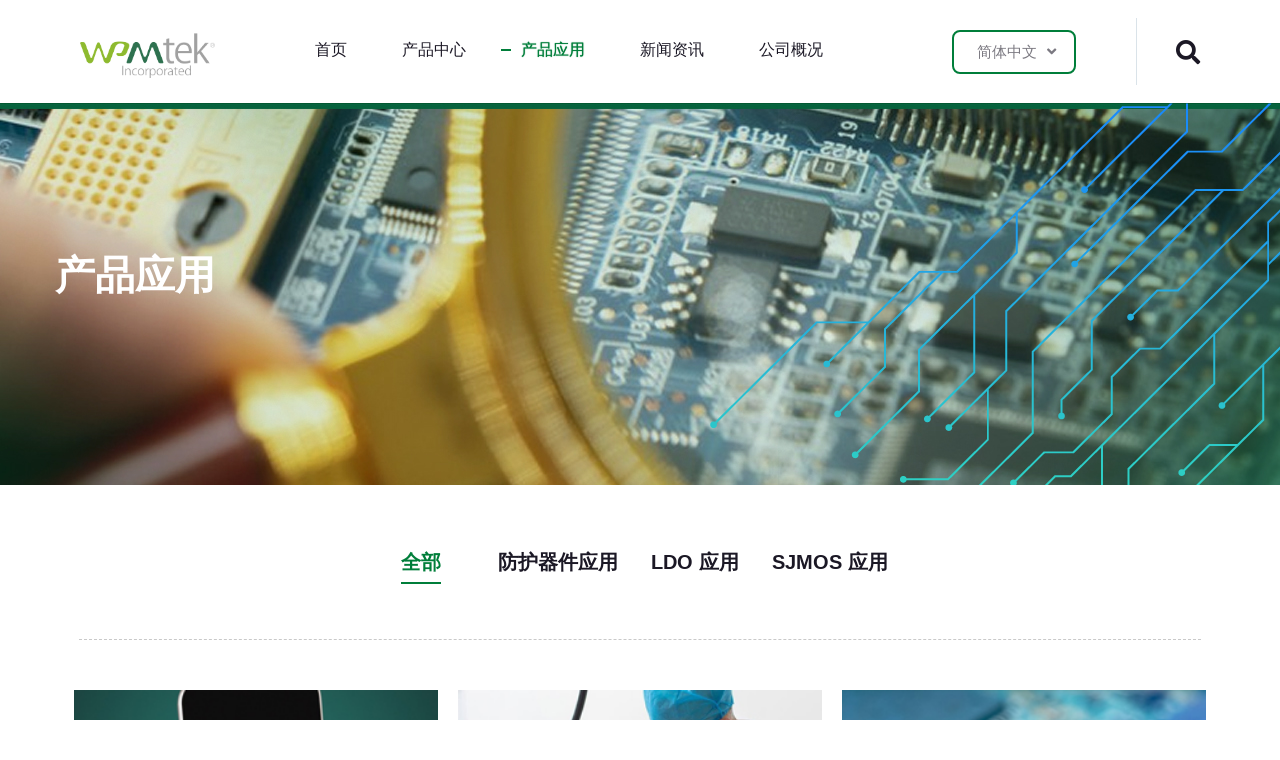

--- FILE ---
content_type: text/html; charset=utf-8
request_url: http://www.wpmtek.com/project/8
body_size: 5777
content:
<!DOCTYPE html>
<html>
<head>
  <meta http-equiv="Content-Type" content="text/html; charset=utf-8" />
  <meta name="viewport" content="width=device-width, initial-scale=1.0">
  <title>
        深圳市维攀科技有限公司      </title>
    <meta name="keywords" content="维攀,电子元器件，元器件">
    <meta name="description" content="维攀科技">
    
  <link rel="Bookmark" href="favicon.ico" >
  <link rel="Shortcut Icon" href="favicon.ico" />
  <!--CSS基础包641bb4f9-->
  <link rel="stylesheet" href="/static/css/bootstrap.min.css" rel="stylesheet" type="text/css">
  <link rel="stylesheet" href="/static/css/main.com.641cb4f9.css" rel="stylesheet" type="text/css">
  <link rel="stylesheet" href="/static/css/main.641db4f9.css" rel="stylesheet" type="text/css">
  <link rel="stylesheet" href="/static/css/main.media.641cb4f9.css" rel="stylesheet" type="text/css">
  <link rel="stylesheet" href="/static/css/swiper.min.css" rel="stylesheet" type="text/css">
  <link rel="stylesheet" href="/static/css/all.min.css" rel="stylesheet" type="text/css">
  <link rel="stylesheet" href="/static/css/owl.carousel.min.css" rel="stylesheet" type="text/css">
  <link rel="stylesheet" href="/static/css/animate.min.css" rel="stylesheet" type="text/css">

  <script type="text/javascript">
    const CDN = '';
  </script>
</head>
<body>
    <div class="preloader">
    <img class="preloader__image" width="60" src="/static/image/loading-bars.svg" alt="Loading icon">
</div>
    <div class="page-wrapper">
        <!--Header Nav -->
<header class="main-header clearfix">
    <nav class="main-menu clearfix">
        <div class="main-menu-wrapper clearfix">
            <div class="main-menu-wrapper-inner clearfix">
                <div class="main-menu-wrapper__left clearfix">
                    <div class="main-menu-wrapper__logo">
                        <a href="/"><img src="http://asset.wpmtek.com/uploads/images/20231208/2023120817312082d095388.png" alt=""></a>
                    </div>
                    <div class="main-menu-wrapper__main-menu">
                        <a href="#" class="mobile-nav__toggler"><i class="fa fa-bars"></i></a>
                        <ul class="main-menu__list">
                            <li class="dropdown ">
                                <a href="/">首页</a>
                            </li>
                                                        <li class="dropdown ">
                                                                <a href="/product">产品中心</a>
                                                                <ul>
                                                                            <li><a href="/product/18" class="">ESD</a></li>
                                                                                                                <li><a href="/product/19" class="">TVS</a></li>
                                                                                                                <li><a href="/product/20" class="">LDO &amp; 三端稳压</a></li>
                                                                                                                <li><a href="/product/16" class="">MOSFET</a></li>
                                                                                                                <li><a href="/product/14" class="">小信号三极管</a></li>
                                                                                                                <li><a href="/product/11" class="">小信号二极管</a></li>
                                                                                                                <li><a href="/product/25" class="">TSPD</a></li>
                                                                                                                <li><a href="/product/27" class="">陶瓷气体放电管</a></li>
                                                                                                                <li><a href="/product/28" class="">玻璃气体放电管</a></li>
                                                                                                                <li><a href="/product/15" class="">数字三极管</a></li>
                                                                                                                <li><a href="/product/13" class="">传统封装二极管</a></li>
                                                                                                                <li><a href="/product/12" class="">小信号稳压二极管</a></li>
                                                                                                        </ul>
                                                                                            </li>
                                                        <li class="dropdown current">
                                                                <a href="/project">产品应用</a>
                                                                <ul>
                                                                            <li><a href="/project/10" class="">防护器件应用</a></li>
                                                                                                                <li><a href="/project/21" class="">LDO 应用</a></li>
                                                                                                                <li><a href="/project/22" class="">SJMOS 应用</a></li>
                                                                                                        </ul>
                                                                                            </li>
                                                        <li class="dropdown ">
                                                                <a href="/news">新闻资讯</a>
                                                                <ul>
                                                                            <li><a href="/news/9" class="">行业新闻</a></li>
                                                                                                                <li><a href="/news/8" class="">公司新闻</a></li>
                                                                                                                <li><a href="/news/7" class="">最新公告</a></li>
                                                                                                        </ul>
                                                                                            </li>
                                                        <li class="dropdown ">
                                                                <a href="/about">公司概况</a>
                                                                <ul>
                                                                            <li><a href="/aboutus" class="">关于我们</a></li>
                                                                                                                    <li><a href="/contact" class="">联系我们</a></li>
                                                                                                            </ul>
                                                                                            </li>
                                                        
                            <!--                             <li class="dropdown ">
                                                                <a href="/product">产品中心</a>
                                                                <ul>
                                                                                <li><a href="/product/18">ESD</a></li>
                                                                                                                        <li><a href="/product/19">TVS</a></li>
                                                                                                                        <li><a href="/product/20">LDO &amp; 三端稳压</a></li>
                                                                                                                        <li><a href="/product/16">MOSFET</a></li>
                                                                                                                        <li><a href="/product/14">小信号三极管</a></li>
                                                                                                                        <li><a href="/product/11">小信号二极管</a></li>
                                                                                                                        <li><a href="/product/25">TSPD</a></li>
                                                                                                                        <li><a href="/product/27">陶瓷气体放电管</a></li>
                                                                                                                        <li><a href="/product/28">玻璃气体放电管</a></li>
                                                                                                                        <li><a href="/product/15">数字三极管</a></li>
                                                                                                                        <li><a href="/product/13">传统封装二极管</a></li>
                                                                                                                        <li><a href="/product/12">小信号稳压二极管</a></li>
                                                                                                            </ul>
                                                                                            </li>
                                                        <li class="dropdown current">
                                                                <a href="/project">产品应用</a>
                                                                <ul>
                                                                                <li><a href="/project/10">防护器件应用</a></li>
                                                                                                                        <li><a href="/project/21">LDO 应用</a></li>
                                                                                                                        <li><a href="/project/22">SJMOS 应用</a></li>
                                                                                                            </ul>
                                                                                            </li>
                                                        <li class="dropdown ">
                                                                <a href="/news">新闻资讯</a>
                                                                <ul>
                                                                                <li><a href="/news/9">行业新闻</a></li>
                                                                                                                        <li><a href="/news/8">公司新闻</a></li>
                                                                                                                        <li><a href="/news/7">最新公告</a></li>
                                                                                                            </ul>
                                                                                            </li>
                                                        <li class="dropdown ">
                                                                <a href="/about">公司概况</a>
                                                                <ul>
                                                                                <li><a href="//aboutus">关于我们</a></li>
                                                                                                                        <li><a href="//contact">联系我们</a></li>
                                                                                                            </ul>
                                                                                            </li>
                                                         -->
                            
                        </ul>
                    </div>
                    <div class="mobile-nav__language-box">
                        <div class="mobile-language-box">
                            <div class="mobile-language-box__current">
                                <span></span><i class="fa fa-angle-down"></i>
                            </div>
                            <ul>
                            </ul>
                        </div>
                    </div>
                </div>
                <div class="main-menu-wrapper__right">
                    <div class="main-menu-wrapper__language-box">
                        <div class="language-box">
                            <div class="language-box__current">
                                <span></span><i class="fa fa-angle-down"></i>
                            </div>
                            <ul></ul>
                        </div>
                    </div>
                    <div class="main-menu-wrapper__search-box-cart-box">
                        <i class="main-menu-wrapper__search search-toggler fa fa-search"></i>
                    </div>
                </div>
            </div>
        </div>
    </nav>
</header>
<!--Sticky Header-->
<div class="stricky-header stricked-menu main-menu">
    <div class="sticky-header__content"></div>
</div>
        <!--Page Header -->
        <section class="page-header">
    <div class="page-header-bg" style="background-image: url(http://asset.wpmtek.com/uploads/images/20240229/2024022919183002ede4354.jpg)">
    </div>
    <div class="page-header-bg-overly"></div>
    <div class="page-header-shape wow slideInRight" data-wow-delay="100ms" data-wow-duration="2500ms" style="background-image: url(/static/image/header-shape.png)"></div>
    <div class="container">
        <div class="page-header__inner">
            <h2>产品应用</h2>
        </div>
    </div>
</section>
        <!--Project List -->
        <section class="project-list" id="app">
            <div class="project-list__inner">
                <div class="container">
                    <div class="project-list__header">
                        <ul class="project-list__header-list">
                            <li class="project-list__header-item">
                                <a href="/project" class="project-list__header-link active">全部</a>
                            </li>
                                                        <li class="news-list__header-item">
                                <a href="/project/10" class="news-list__header-link ">防护器件应用</a>
                            </li>
                                                        <li class="news-list__header-item">
                                <a href="/project/21" class="news-list__header-link ">LDO 应用</a>
                            </li>
                                                        <li class="news-list__header-item">
                                <a href="/project/22" class="news-list__header-link ">SJMOS 应用</a>
                            </li>
                                                                                </ul>
                    </div>
                    <div class="project-list__direction-body">
                        <div id="project-list__overlay" class="project-list__overlay" v-if="overlay">
                            <div class="project-list__overlay-content">
                                <i class="fa fa-spinner fa-spin"></i>  加载中...
                            </div>
                        </div>
                        <div class="row">
                            <ul class="direction-aware" v-if="lists.length > 0">
                                <li class="col-lg-4 portfolio-item da-item wow fadeInUp animated" data-mh="blog-posts" style="visibility: visible; display: block;" v-for="item in lists">
                                    <a :href="'/project/detail/' + item.id" title="View Post" v-if="item.image">
                                        <img :src="item.image" class="img-responsive" alt="" >
                                        <div style="display: block; transition: all 300ms ease 0s; left: 0px; top: -100%;">
                                            <div class="portfolio-hover-content" style="display: block; transition: all 300ms ease 0s; left: 0px; top: -100%;">
                                                <i class="fa fa-coffee pe-7s-close fa-3x"></i>
                                            </div>
                                        </div>                                
                                    </a>
                                    <span class="list__single-img" v-if="item.image==''">
                                        <span class="list__img-none">暂无图片</span>
                                    </span>
                                    <div class="item-caption" style="display: none; transition: all 300ms ease 0s; left: 0px; top: -100%;">
                                        <h4>{{item.title}}</h4>
                                        <ul class="list-inline post-meta-list">
                                            <li><p class="text-muted"><i class="far fa-clock meta-item -time"></i>{{item.create_time}}</p></li>
                                            <li><p class="text-muted"><i class="far fa-eye meta-item -view"></i> {{item.click}}</p></li>
                                        </ul> 
                                        <p class="post-excerpt">{{item.desc}}</p>
                                        <a class="btn btn-primary mt20 pull-right" :href="'/project/detail/' + item.id">阅读更多</a>
                                    </div>
                                </li>
                            </ul>
                            <div class="content-none" v-if="lists.length == 0">
                                <!-- <img src="/static/image/none.png" alt=""> -->
                                <p>暂无内容~</p>
                            </div>
                        </div>
                    </div>
                </div>
                <div id="pager"></div>   
            </div>
        </section>

        <!--Footer Nav -->
<footer class="site-footer">
    <div class="site-footer__top mobile-footer__toggler">
        <div class="container">
            <div class="site-footer__top-inner">
                <div class="site-footer-map"></div>
                <!-- <div class="row"> -->
                                        <!-- <div class="col-xl-2 col-lg-2 col-md-3 col-sm-4 wow fadeInUp" data-wow-delay="200ms"> -->
                        <div class="footer-widget__column footer-widget__links clearfix  wow fadeInUp" data-wow-delay="200ms">
                            <h3 class="footer-widget__title">产品中心</h3>
                            <ul class="footer-widget__links-list list-unstyled clearfix">
                                                                <li><a href="/product/18" title="ESD">ESD</a></li>
                                                                                                <li><a href="/product/19" title="TVS">TVS</a></li>
                                                                                                <li><a href="/product/20" title="LDO &amp; 三端稳压">LDO &amp; 三端稳压</a></li>
                                                                                                <li><a href="/product/16" title="MOSFET">MOSFET</a></li>
                                                                                                <li><a href="/product/14" title="小信号三极管">小信号三极管</a></li>
                                                                                                <li><a href="/product/11" title="小信号二极管">小信号二极管</a></li>
                                                                                                <li><a href="/product/25" title="TSPD">TSPD</a></li>
                                                                                                <li><a href="/product/27" title="陶瓷气体放电管">陶瓷气体放电管</a></li>
                                                                                                <li><a href="/product/28" title="玻璃气体放电管">玻璃气体放电管</a></li>
                                                                                                <li><a href="/product/15" title="数字三极管">数字三极管</a></li>
                                                                                                <li><a href="/product/13" title="传统封装二极管">传统封装二极管</a></li>
                                                                                                <li><a href="/product/12" title="小信号稳压二极管">小信号稳压二极管</a></li>
                                                                                            </ul>
                        </div>
                    <!-- </div> -->
                                        <!-- <div class="col-xl-2 col-lg-2 col-md-3 col-sm-4 wow fadeInUp" data-wow-delay="200ms"> -->
                        <div class="footer-widget__column footer-widget__links clearfix  wow fadeInUp" data-wow-delay="200ms">
                            <h3 class="footer-widget__title">产品应用</h3>
                            <ul class="footer-widget__links-list list-unstyled clearfix">
                                                                <li><a href="/project/10" title="防护器件应用">防护器件应用</a></li>
                                                                                                <li><a href="/project/21" title="LDO 应用">LDO 应用</a></li>
                                                                                                <li><a href="/project/22" title="SJMOS 应用">SJMOS 应用</a></li>
                                                                                            </ul>
                        </div>
                    <!-- </div> -->
                                        <!-- <div class="col-xl-2 col-lg-2 col-md-3 col-sm-4 wow fadeInUp" data-wow-delay="200ms"> -->
                        <div class="footer-widget__column footer-widget__links clearfix  wow fadeInUp" data-wow-delay="200ms">
                            <h3 class="footer-widget__title">新闻资讯</h3>
                            <ul class="footer-widget__links-list list-unstyled clearfix">
                                                                <li><a href="/news/9" title="行业新闻">行业新闻</a></li>
                                                                                                <li><a href="/news/8" title="公司新闻">公司新闻</a></li>
                                                                                                <li><a href="/news/7" title="最新公告">最新公告</a></li>
                                                                                            </ul>
                        </div>
                    <!-- </div> -->
                                        <!-- <div class="col-xl-2 col-lg-2 col-md-3 col-sm-4 wow fadeInUp" data-wow-delay="200ms"> -->
                        <div class="footer-widget__column footer-widget__links clearfix  wow fadeInUp" data-wow-delay="200ms">
                            <h3 class="footer-widget__title">公司概况</h3>
                            <ul class="footer-widget__links-list list-unstyled clearfix">
                                                                    <li><a href="/aboutus" title="关于我们">关于我们</a></li>
                                                                                                        <li><a href="/contact" title="联系我们">联系我们</a></li>
                                                                                                </ul>
                        </div>
                    <!-- </div> -->
                                                            <!-- <div class="col-xl-3 col-lg-2 col-md-4 col-sm-4 wow fadeInUp" data-wow-delay="300ms"> -->
                        <div class="footer-widget__column footer-widget__contact  wow fadeInUp" data-wow-delay="300ms">
                            <h3 class="footer-widget__title">客服二维码</h3>
                            <p class="footer-widget__contact-text">
                                                                <img src="http://asset.wpmtek.com/uploads/images/20240125/20240125194003964cc9184.png" alt=""/>
                                                            </p>
                            <ul class="list-unstyled footer-widget__contact-list">
                                <li>
                                    <div class="icon">
                                        <span class="fa fa-envelope"></span>
                                    </div>
                                    <div class="text">
                                                                                <p><a href="mailto:sales@wpmtek.com">sales@wpmtek.com</a></p>
                                                                            </div>
                                </li>
                                <li>
                                    <div class="icon">
                                        <span class="fa fa-phone"></span>
                                    </div>
                                    <div class="text">
                                                                                <p><a href="tel:13728980858">+13728980858</a></p>
                                                                            </div>
                                </li>
                            </ul>
                        </div>
                                            <!-- </div> -->
                <!-- </div> -->
            </div>
        </div>
    </div>
    <div class="site-footer__bottom">
        <div class="site-footer__bottom-container">
            <div class="container">
                <div class="row">
                    <div class="col-xl-12">
                        <div class="site-footer__bottom-inner">
                            <div class="site-footer__bottom-left">
                                <p class="site-footer__bottom-text">Copyright &copy; 深圳市维攀科技有限公司</p>
                            </div>
                            <div class="site-footer__bottom-right">
                                <p class="site-footer__bottom-text"><a target="_blank" href="https://beian.miit.gov.cn/">粤ICP备16119465号</a></p>
                            </div>
                        </div>
                    </div>
                </div>
            </div>
        </div>
    </div>
</footer>
    </div>
    <!-- Footer mobile -->
<div class="mobile-nav__wrapper">
    <div class="mobile-nav__overlay mobile-nav__toggler"></div>
    <div class="mobile-nav__content">
        <span class="mobile-nav__close mobile-nav__toggler"><i class="fa fa-times"></i></span>
        <div class="logo-box">
            <a href="" aria-label="logo image"><img src="http://asset.wpmtek.com/uploads/images/20231208/2023120817312082d095388.png" width="155" alt=""></a>
        </div>
        <div class="mobile-nav__search">
            <form action="/product/search" method="get">
                <label for="search" class="sr-only">请输入关键字</label>
                <input type="text" name="keyword" id="search" placeholder="请输入关键字" value="">
                <button type="submit" aria-label="search submit" class="thm-btn">
                    <i class="fa fa-search"></i>
                </button>
            </form>
        </div>
        <div class="mobile-nav__container"></div>
                <div class="mobile-nav__top">
            <div class="mobile-nav__social">
                                <img src="http://asset.wpmtek.com/uploads/images/20240125/20240125194003964cc9184.png" alt=""/>
                            </div>
        </div>
        <ul class="mobile-nav__contact list-unstyled">
                        <li>
                <i class="fa fa-envelope"></i>
                <a href="mailto:sales@wpmtek.com">sales@wpmtek.com</a>
            </li>
                        <li>
                <i class="fa fa-phone"></i>
                <a href="tel:13728980858">+ 13728980858</a>
            </li>
                    </ul>
            </div>
</div>
<!-- Footer search -->
<div class="search-popup">
    <div class="search-popup__overlay search-toggler"></div>
    <div class="search-popup__content">
        <form action="/product/search" method="get">
            <label for="search" class="sr-only">请输入关键字</label>
            <input type="text" name="keyword" id="search" placeholder="请输入关键字" value="">
            <button type="submit" aria-label="search submit" class="thm-btn">
                <i class="fa fa-search"></i>
            </button>
        </form>
                <div class="hot_keyword_search">
            <span>热门搜索:</span>
            <ul class="list-unstyled">
                                <li><a href="/product/search?cid=20&amp;keyword=WL9005">WL9005</a></li>
                                <li><a href="/product/search?cid=11&amp;keyword=1N5818W">1N5818W</a></li>
                                <li><a href="/product/search?cid=11&amp;keyword=SD701WS">SD701WS</a></li>
                                <li><a href="/product/search?cid=11&amp;keyword=58">58</a></li>
                                            </ul>
        </div>
            </div>
</div>
<!-- Footer cart -->
<a href="#" data-target="html" class="scroll-to-target scroll-to-top"><i class="fa fa-angle-up"></i></a>
<!-- Footer js基础包 -->
<script src="/static/js/jquery-3.6.0.min.js"></script>
<script src="/static/js/bootstrap.bundle.min.js"></script>
<script src="/static/js/owl.carousel.min.js"></script>
<script src="/static/js/jquery.ajaxchimp.min.js"></script>
<script src="/static/js/wow.js"></script>
<script src="/static/js/swiper.min.js"></script>
<script src="/static/js/wpmtek.js"></script>
<script>
</script>
    <script src="/static/js/vue.js"></script>
    <script src="/static/js/pager.js"></script>
    <script type="text/javascript">
        var WEBSITE = JSON.parse('{"name":"\u7ef4\u6500","pc_logo":"http:\/\/asset.wpmtek.com\/uploads\/images\/20231208\/2023120817312082d095388.png","pc_title":"\u6df1\u5733\u5e02\u7ef4\u6500\u79d1\u6280\u6709\u9650\u516c\u53f8","pc_ico":"http:\/\/asset.wpmtek.com\/resource\/image\/adminapi\/default\/web_favicon.ico","pc_desc":"\u7ef4\u6500\u79d1\u6280","pc_keywords":"\u7ef4\u6500,\u7535\u5b50\u5143\u5668\u4ef6\uff0c\u5143\u5668\u4ef6","Prev":"\u4e0a\u4e00\u9875","Next":"\u4e0b\u4e00\u9875"}');
        var cid = '0';
        var pcid = '2';
        var app = new Vue({
            el: '#app',
            data: {
                lists: [],
                pageNo: 1,
                pageSize: 6,
                pager : null,
                overlay:false,
            },
            mounted: function () {
                var _this = this;
                _this.initPager();
                _this.getLists();
            },
            methods: {
                getLists: function () {
                    var _this = this;
                    _this.overlay = true;
                    var data = {
                        page_no: _this.pageNo,
                        page_size: _this.pageSize,
                        pcid : pcid,
                        cid: cid,
                    };
                    $.ajax({
                        url: "/api/article/lists",
                        type: "get",
                        data: data,
                        cache: false,
                        success: function(data) {
                            _this.lists = data.data.lists;
                            _this.count = data.data.count;
                            _this.pageNo = data.data.page_no;
                            if (_this.pager) {
                                if (_this.count == 0) {
                                    _this.pager.render({
                                        index: 1,
                                        total: 1,
                                        label:{
                                            prev: WEBSITE.Prev,
                                            next: WEBSITE.Next,
                                        }
                                    });
                                } else {
                                    var pageTotal = Math.ceil(_this.count / _this.pageSize);
                                    _this.pager.render({
                                        index: _this.pageNo,
                                        total: pageTotal,
                                        label:{
                                            prev: WEBSITE.Prev,
                                            next: WEBSITE.Next,
                                        }
                                    });
                                }
                            }
                            console.log(data);

                            _this.renderDirection();
                            _this.overlay = false;
                        },
                        error: function() {
                            console.log("error");
                            _this.overlay = false;
                        },
                    });
                },
                initPager: function () {
                    var _this = this;
                    //初始化分页
                    var pagerBox = document.getElementById('pager');
                    _this.pager = new Pager({
                        index: _this.pageNo,
                        total: _this.count,
                        parent: pagerBox,
                        onchange: this.doChangePage
                    });
                },
                //分页
                doChangePage: function (obj) {
                    var _this = this;
                    _this.pageNo = obj.index;
                    _this.getLists();
                },
                renderDirection: function () {
                    var _this = this;
                    $().ready(function() {
                        $(' .direction-aware li ').each( function() { 
                            $(this).hoverdir(); 
                        });
                    });
                },
            },
        });

    </script>
</body>
</html>

--- FILE ---
content_type: text/css
request_url: http://www.wpmtek.com/static/css/main.com.641cb4f9.css
body_size: 2386
content:
:root {
    --thm-font: 'Barlow', sans-serif;
    --thm-reey-font: 'reeyregular';
    --thm-gray: #7b7981;
    --thm-gray-rgb: 123, 121, 129;
    --thm-primary: #1989fb;
    --thm-primary-rgb: 25, 137, 251;
    --thm-black: #1b1825;
    --thm-black-rgb: 27, 24, 37;
    --thm-base: #ffffff;
    --thm-base-rgb: 255, 255, 255;
    --thm-extra: #42d9be;
    --thm-extra-rgb: 66, 217, 190;
    --thm-bdr-color: #dae3e9;
    --thm-bdr-color-rgb: 218, 227, 233;
    --thm-bdr-color-w:#007e3a;
    --thm-bdr-color-w-rgb:0, 126, 58;
    --thm-bdr-color-ws:#78aa81;
}

.row {
    --bs-gutter-x: 30px;
}

.gutter-y-30 {
    --bs-gutter-y: 30px;
}

body {
    font-family: var(--thm-font);
    color: var(--thm-gray);
    font-size: 18px;
    line-height: 34px;
    font-weight: 500;
}

body.locked {
    overflow: hidden;
}

::-webkit-scrollbar-thumb {
    height: 4px;
    background-color: #ccc;
    border-radius: 3px;
}
body ::-webkit-scrollbar, div ::-webkit-scrollbar, html ::-webkit-scrollbar {
    width: 4px;
    height: 5px;
}

a {
    color: var(--thm-gray);
}

a,
a:hover,
a:focus,
a:visited {
    text-decoration: none;
}

::placeholder {
    color: inherit;
    opacity: 1;
}

h1,
h2,
h3,
h4,
h5,
h6 {
    color: var(--thm-black);
    margin: 0;
}

dl,
ol,
ul {
    margin-top: 0;
    margin-bottom: 0;
}

::placeholder {
    color: inherit;
    opacity: 1;
}


.page-wrapper {
    position: relative;
    margin: 0 auto;
    width: 100%;
    min-width: 300px;
    overflow: hidden;
}

.container {
    padding-left: 15px;
    padding-right: 15px;
}

@media (min-width: 1200px) {
    .container {
        max-width: 1200px;
    }
}

::placeholder {
    color: inherit;
    opacity: 1;
}

.section-separator {
    border-color: var(--thm-border);
    border-width: 1px;
    margin-top: 0;
    margin-bottom: 0;
}

#particles-js {
    position: absolute;
    top: 0;
    left: 0;
    right: 0;
    bottom: 0;
    width: 100%;
    height: 100%;
    background-position: 50% 50%;
    opacity: 0.40;
    z-index: -1;
}

canvas {
    display: block;
}

.thm-btn {
    position: relative;
    display: inline-block;
    vertical-align: middle;
    -webkit-appearance: none;
    border: none;
    outline: none !important;
    background-color: var(--thm-bdr-color-w);
    color: var(--thm-base);
    font-size: 14px;
    font-weight: 600;
    text-transform: uppercase;
    padding: 18px 60px 18px;
    border-radius: 8px;
    transition: all 0.3s linear;
    overflow: hidden;
    letter-spacing: 0.2em;
    z-index: 1;
}

.thm-btn:after {
    position: absolute;
    content: "";
    top: 0;
    left: 0;
    right: 0;
    height: 100%;
    background-color: var(--thm-black);
    transition-delay: .1s;
    transition-timing-function: ease-in-out;
    transition-duration: .5s;
    transition-property: all;
    opacity: 1;
    transform-origin: bottom;
    transform-style: preserve-3d;
    transform: scaleY(0);
    z-index: -1;
}

.thm-btn:hover:after {
    opacity: 1;
    transform: scaleY(1.0);
}

.thm-btn:hover {
    color: var(--thm-base);
}

.section-title {
    margin-top: -19px;
    margin-bottom: 50px;
}

.section-title__tagline {
    display: inline-flex;
    color: var(--thm-gray);
    font-size: 18px;
    align-items: center;
    line-height: 30px;
    margin-bottom: 2px;
    font-weight: 500;
}

.section-title__tagline::before {
    content: '';
    background-color: var(--thm-bdr-color-w);
    width: 10px;
    height: 2px;
    margin-right: 10px;
}

.section-title__title {
    margin: 0;
    font-weight: 800;
    color: var(--thm-black);
    line-height: 55px;
    font-size: 25px;
}
.section-title__more{
    margin-top: 5px;
    display: block;
}
.section-title__more a{
    font-size: 14px;
    font-weight: bold;
    display: inline-block;
    width: 150px;
    height: 35px;
    color: var(--thm-base);
    background: var(--thm-bdr-color-ws);
    text-align: center;
    line-height: 35px;
}

.section-title__more a:hover{
    background-color: var(--thm-bdr-color-w);
    cursor: pointer;
}
.bootstrap-select .btn-light:not(:disabled):not(.disabled).active,
.bootstrap-select .btn-light:not(:disabled):not(.disabled):active,
.bootstrap-select .show>.btn-light.dropdown-toggle {
    box-shadow: none !important;
    outline: none !important;
}

.bootstrap-select>.dropdown-toggle {
    box-shadow: none !important;
}

.bootstrap-select .dropdown-toggle:focus,
.bootstrap-select>select.mobile-device:focus+.dropdown-toggle {
    outline: none !important;
}

.bootstrap-select .dropdown-menu {
    border: 0;
    padding-top: 0;
    padding-bottom: 0;
    margin-top: 0;
    z-index: 991;
    border-radius: 0;
}

.bootstrap-select .dropdown-menu>li+li>a {
    border-top: 1px solid rgba(255, 255, 255, 0.2);
}

.bootstrap-select .dropdown-menu>li.selected>a {
    background: var(--thm-primary);
    color: #fff;
}

.bootstrap-select .dropdown-menu>li>a {
    font-size: 16px;
    font-weight: 500;
    padding: 4px 20px;
    color: #ffffff;
    background: var(--thm-black);
    -webkit-transition: all 0.4s ease;
    transition: all 0.4s ease;
}

.bootstrap-select .dropdown-menu>li>a:hover {
    background: var(--thm-primary);
    color: #fff;
    cursor: pointer;
}
.section-line{
    height: 50px;
}

.preloader {
    position: fixed;
    background-color: #fff;
    background-position: center center;
    background-repeat: no-repeat;
    top: 0;
    left: 0;
    right: 0;
    bottom: 0;
    z-index: 9991;
    display: -webkit-box;
    display: flex;
    -webkit-box-pack: center;
    justify-content: center;
    -webkit-box-align: center;
    align-items: center;
    text-align: center;
}

.preloader__image {
    -webkit-animation-fill-mode: both;
    animation-fill-mode: both;
    -webkit-animation-name: flipInY;
    animation-name: flipInY;
    -webkit-animation-duration: 2s;
    animation-duration: 2s;
    -webkit-animation-iteration-count: infinite;
    animation-iteration-count: infinite;
}

/* scroll to top */
.scroll-to-top {
    display: inline-block;
    width: 45px;
    height: 45px;
    background: #399c66;
    position: fixed;
    bottom: 40px;
    right: 40px;
    z-index: 999;
    text-align: center;
    -webkit-transition: all 0.4s ease;
    transition: all 0.3s ease;
    display: none;
    border-radius: 50%;
    transition: all 0.4s ease;
}

.scroll-to-top i {
    color: #ffffff;
    font-size: 18px;
    line-height: 45px;
}

.scroll-to-top:hover {
    background-color: var(--thm-black);
}
.scroll-to-top::after {
    background-color: var(--thm-bdr-color-w);
    transition: all 0.4s ease;
}

.scroll-to-top:hover i {
    color: #fff;
}

/*---------------------------------------------------------------
# Alert
---------------------------------------------------------------*/ 
#success{
    height: 70px;
}
.alert-success {
    color: #3c763d;
    background-color: #dff0d8;
    border-color: #d6e9c6;
}
.alert {
    text-align: center;
    font-size:14px;
    padding: 15px;
    margin-bottom: 20px;
    border: 1px solid transparent;
    border-radius: 4px;
}
button.close {
    -webkit-appearance: none;
    padding: 0;
    cursor: pointer;
    background: 0 0;
    border: 0;
}
.close {
    float: right;
    font-size: 21px;
    font-weight: 700;
    line-height: 1;
    color: #000;
    text-shadow: 0 1px 0 #fff;
    filter: alpha(opacity=20);
    opacity: .2;
}
.content-none{
    text-align: center;
    margin-top: 20px;
    margin-bottom: 20px;
    line-height: 30px;
    font-size: 13px;
}
/*---------------------------------------------------------------
# 列表层图片统一样式
---------------------------------------------------------------*/
.list__single-img{
    position: relative;
    overflow: hidden;
}
.list__single-img img{
    transition: all 500ms ease;
}
.list__img-none{
    position: absolute;
    width: 100%; 
    height: 100%; 
    display: flex;
    justify-content: center;
    align-items: center;
    font-size: 14px;
    background: #f5f7fa;
    color: #a8abb2;
    vertical-align: middle;
}


--- FILE ---
content_type: text/css
request_url: http://www.wpmtek.com/static/css/main.641db4f9.css
body_size: 19990
content:
.main-header {
    position: relative;
    display: block;
    background: var(--thm-base);
}

.main-header__top {
    position: relative;
    display: block;
    padding: 0px 80px;
    background-color: var(--thm-black);
}

.main-header__top-inner {
    position: relative;
    display: block;
    padding: 1.5px 0;
}

.main-header__top-left {
    position: relative;
    display: block;
    float: left;
}

.main-header__top-right {
    position: relative;
    display: flex;
    float: right;
    align-items: center;
}

.main-header__top-right-text {
    margin-right: 30px;
}

.main-header__top-right-text p {
    font-size: 12px;
    margin: 0;
    color: #ada8ba;
}

.main-header__top-right-text p span {
    color: var(--thm-extra);
}

.main-header__top-right-social {
    display: -webkit-box;
    display: flex;
    -webkit-box-align: center;
    align-items: center;
    padding: 10px 0;
}

.main-header__top-right-social a {
    display: -webkit-box;
    display: flex;
    -webkit-box-align: center;
    align-items: center;
    -webkit-box-pack: center;
    justify-content: center;
    text-align: center;
    color: var(--thm-base);
    font-size: 15px;
    -webkit-transition: all 500ms ease;
    transition: all 500ms ease;
}

.main-header__top-right-social a:hover {
    color: var(--thm-extra);
}

.main-header__top-right-social a+a {
    margin-left: 25px;
}

.main-menu {
    position: relative;
    padding: 0 80px;
    z-index: 91;
}

.main-menu-wrapper {
    position: relative;
    display: block;
}

.main-menu-wrapper-inner {
    position: relative;
    display: block;
}

.main-menu-wrapper__left {
    position: relative;
    display: block;
    float: left;
}

.main-menu-wrapper__logo {
    position: relative;
    float: left;
    padding-top: 33px;
    padding-bottom: 32px;
    margin-right: 165px;
    height: 31px;
    width: 135px;
}
.main-menu-wrapper__logo img{
    height: 45px;
    width: 135px;
}

.main-menu-wrapper__main-menu {
    position: relative;
    display: block;
    float: left;
}

.main-menu-wrapper__right {
    position: relative;
    display: flex;
    float: right;
    padding: 29.5px 0;
    align-items: center;
}

.main-menu-wrapper__call {
    position: relative;
    display: flex;
    align-items: center;
    margin-right: 80px;
}

.main-menu-wrapper__call-icon {
    font-size: 30px;
    color: var(--thm-bdr-color-w);
    -webkit-transition: all 500ms ease;
    transition: all 500ms ease;
}

.main-menu-wrapper__call-icon:hover {
    color: var(--thm-extra);
}

.main-menu-wrapper__call-number {
    margin-left: 20px;
}

.main-menu-wrapper__call-number h5 {
    color: var(--thm-black);
    font-size: 16px;
    font-weight: 500;
    line-height: 27px;
}

.main-menu-wrapper__call-number h5 a {
    color: #171717;
    -webkit-transition: all 500ms ease;
    transition: all 500ms ease;
}

.main-menu-wrapper__call-number a:hover {
    color: var(--thm-extra);
}

.main-menu-wrapper__call-number p {
    font-size: 14px;
    margin: 0;
    line-height: 14px;
    color: #67656f;
}
/*----------------------------------------------------------------
#  多语言选择
-----------------------------------------------------------------*/ 

.main-menu-wrapper__language-box{
    position: relative;
    display: flex;
    align-items: center;
    margin-right: 60px;
    font-size: 15px;
    -webkit-tap-highlight-color: #fff;
    transition: all 300ms ease;
}
.main-menu-wrapper__language-box .language-box{
    position: relative;
    display: flex;
    align-items: center;
    margin-right: 40px;
    border: 2px solid var(--thm-bdr-color-w);
    border-radius: 8px;
    cursor: pointer;
    -webkit-tap-highlight-color: rgba(255, 255, 255, 0);
    transition: all 300ms ease;
    line-height: 20px;
}
.language-box-expand{
    border-top:1px solid var(--thm-bdr-color-w);
    border-right:1px solid var(--thm-bdr-color-w);
    border-left:1px solid var(--thm-bdr-color-w);
}

.language-box__current{
    position: relative;
    display: flex;
    align-items: center;
    justify-content: center;
    width: 120px;
    padding: 10px 1px 10px 6px;
}
.language-box__current i{
    margin-left: 10px;
}

.language-box ul{
    position: absolute;
    top: 90%;
    left: -2px;
    width: 124px;
    line-height: 30px;
    background-color: #fff;
    flex-direction: row;
    justify-content: flex-start;
    align-items: flex-start;
    opacity: 0; 
    visibility: hidden;
    transition: color #fff ease;
    z-index: 99;
    overflow: hidden;
    flex-wrap: wrap;
    text-align: center;
    display: block;
    list-style-type: none;
    padding: 0;
    margin: 0;
    border-right:2px solid var(--thm-bdr-color-w);
    border-left:2px solid var(--thm-bdr-color-w);
    border-bottom: 2px solid var(--thm-bdr-color-w);
    border-bottom-left-radius: 8px;
    border-bottom-right-radius: 8px;
}
.language-box ul li{
    position: relative;
    display: flex;
    width: 100%;
    line-height: 40px;
    text-align: center;
    justify-content: center;
}
.language-box ul li:hover{
    color: var(--bs-white);
    background-color: var(--thm-bdr-color-w);
}
.language-box ul li:hover>a{
    color: var(--bs-white);
}
.language-box ul li.active{
    color: var(--bs-white);
    background-color: var(--thm-bdr-color-w);
}
.language-box ul li.active>a{
    color: var(--bs-white);
}

.main-menu-wrapper__search-box-cart-box {
    position: relative;
    display: flex;
    align-items: center;
    padding: 8.5px 0;
}

.main-menu-wrapper__search-box-cart-box:before {
    position: absolute;
    top: -13px;
    bottom: -13px;
    left: -40px;
    content: "";
    background-color: var(--thm-bdr-color);
    width: 1px;
}

.main-menu-wrapper__search,
.main-menu-wrapper__cart {
    font-size: 24px;
    color: var(--thm-black);
    -webkit-transition: all 500ms ease;
    transition: all 500ms ease;
}

.main-menu-wrapper__cart {
    margin-left: 25px;
}

.main-menu-wrapper__search:hover {
    color: var(--thm-bdr-color-w);
}

.main-menu-wrapper__cart:hover {
    color: var(--thm-extra);
}

.stricky-header.main-menu {
    padding: 0 80px;
    background-color: var(--thm-base);
}

.main-menu .main-menu__list,
.main-menu .main-menu__list ul,
.stricky-header .main-menu__list,
.stricky-header .main-menu__list ul {
    margin: 0;
    padding: 0;
    list-style-type: none;
    align-items: center;
    display: none;
}

@media (min-width: 1200px) {

    .main-menu .main-menu__list,
    .main-menu .main-menu__list ul,
    .stricky-header .main-menu__list,
    .stricky-header .main-menu__list ul {
        display: flex;
    }
}

.main-menu .main-menu__list>li,
.stricky-header .main-menu__list>li {
    padding-top: 33px;
    padding-bottom: 33px;
    position: relative;
}

.main-menu .main-menu__list>li+li,
.stricky-header .main-menu__list>li+li {
    margin-left: 55px;
}

.main-menu .main-menu__list>li>a,
.stricky-header .main-menu__list>li>a {
    font-size: 16px;
    font-weight: 500;
    display: flex;
    align-items: center;
    color: var(--thm-black);
    position: relative;
    transition: all 500ms ease;
}

.main-menu .main-menu__list>li>a::before,
.stricky-header .main-menu__list>li>a::before {
    content: '';
    width: 10px;
    height: 2px;
    border-radius: 0px;
    background-color: var(--thm-bdr-color-w);
    position: absolute;
    top: 50%;
    bottom: 0px;
    left: -20px;
    transition: transform 500ms ease;
    transform: scale(0) translateY(-50%);
    z-index: -1;
}

.main-menu .main-menu__list>li.current>a,
.main-menu .main-menu__list>li:hover>a,
.stricky-header .main-menu__list>li.current>a,
.stricky-header .main-menu__list>li:hover>a {
    color: var(--thm-bdr-color-w);
    text-shadow: 0 0 1px currentColor;
}

.main-menu .main-menu__list>li.current>a::before,
.main-menu .main-menu__list>li:hover>a::before,
.stricky-header .main-menu__list>li.current>a::before,
.stricky-header .main-menu__list>li:hover>a::before {
    transform: scale(1) translateY(-50%);
}

.main-menu .main-menu__list>li.current>a::before {
    background-color: var(--thm-bdr-color-w);
}

.main-menu .main-menu__list>li:hover>a::before {
    background-color: var(--thm-bdr-color-w);
}

.main-menu .main-menu__list li ul,
.stricky-header .main-menu__list li ul {
    position: fixed;
    top: 100px;
    left: 0;
    width: 100%;
    min-height: 100px;
    background-color: #fff;
    flex-direction: row;
    padding: 1px 10% 30px 10%;
    justify-content: flex-start;
    align-items: flex-start;
    opacity: 0; 
    visibility: hidden;
    transition: color #fff ease;
    z-index: 99;
    overflow: hidden;
    flex-wrap: wrap;
    box-shadow: 0px 2px 4px 3px rgba(0, 0, 0, 0.05);
}

.main-menu .main-menu__list li ul li:last-child>a,
.stricky-header .main-menu__list li ul li:last-child>a {
    border-bottom-left-radius: var(--thm-bdr-radius);
    border-bottom-right-radius: var(--thm-bdr-radius);
}

.main-menu .main-menu__list li:hover>ul,
.stricky-header .main-menu__list li:hover>ul {
    opacity: 1;
    visibility: visible;
}

.main-menu .main-menu__list li ul li,
.stricky-header .main-menu__list li ul li {
    position: relative;
    display: flex;
    padding: 0 10px 0 10px;
}

.main-menu .main-menu__list li ul li+li,
.stricky-header .main-menu__list li ul li+li {
    border-top: 1px solid RGBA(var(--thm-black), 0.1);
}

.main-menu .main-menu__list li ul li a,
.stricky-header .main-menu__list li ul li a {
    font-size: 16px;
    line-height: 50px;
    color: var(--thm-gray);
    display: flex;
    padding-left: 20px;
    padding-right: 20px;
    transition: 500ms;
    min-width: 140px;
    padding: 0;
    margin: 0;
    border: none;
}

.main-menu .main-menu__list li ul li:hover>a,
.stricky-header .main-menu__list li ul li:hover>a {
    color: var(--thm-bdr-color-w);
}
.main-menu .main-menu__list li ul li>a.active,
.stricky-header .main-menu__list li ul li>a.active {
    color: var(--thm-bdr-color-w);
}

.main-menu .main-menu__list li ul li>ul,
.stricky-header .main-menu__list li ul li>ul {
    top: 200px;
}

.main-menu .main-menu__list li ul li>ul.right-align,
.stricky-header .main-menu__list li ul li>ul.right-align {
    top: 0;
    left: auto;
    right: 100%;
}

.main-menu .main-menu__list li ul li>ul ul,
.stricky-header .main-menu__list li ul li>ul ul {
    display: none;
}

.stricky-header {
    position: fixed;
    z-index: 9998;
    top: 0;
    left: 0;
    background-color: #fff;
    width: 100%;
    visibility: hidden;
    transform: translateY(-120%);
    transition: transform 500ms ease, visibility 500ms ease;
    box-shadow: 0px 10px 60px 0px rgba(0, 0, 0, 0.05);
}

@media (max-width: 1199px) {
    .stricky-header {
        display: none !important
    }
}

.stricky-header.stricky-fixed {
    transform: translateY(0);
    visibility: visible;
}

.stricky-header .main-menu__inner {
    box-shadow: none;
    padding-right: 0;
    max-width: 1170px;
    width: 100%;
    margin: 0 auto;
}

.mobile-nav__buttons {
    display: flex;
    margin-left: auto;
    margin-right: 10px;
}

@media (min-width: 1200px) {
    .mobile-nav__buttons {
        display: none;
    }
}

.mobile-nav__buttons a {
    font-size: 20px;
    color: var(--thm-black);
    cursor: pointer;
}

.mobile-nav__buttons a+a {
    margin-left: 10px;
}

.mobile-nav__buttons a:hover {
    color: var(--thm-base);
}

.main-menu .mobile-nav__toggler {
    font-size: 20px;
    color: var(--thm-bdr-color-w);
    cursor: pointer;
    transition: 500ms;
    margin-right: 20px;
}

.main-menu .mobile-nav__toggler:hover {
    color: var(--thm-black);
}

@media (min-width: 1200px) {
    .main-menu .mobile-nav__toggler {
        display: none;
    }
}

.main-menu .mobile-nav__language-box{
    position: relative;
    display: block;
    align-items: center;
    font-size: 12px;
    -webkit-tap-highlight-color: #fff;
    transition: all 300ms ease;
    float: right;
    margin-top: 36px;
}
.mobile-nav__language-box .mobile-language-box{
    position: relative;
    display: flex;
    align-items: center;
    margin-right: 15px;
    border: 2px solid var(--thm-bdr-color-w);
    border-radius: 3px;
    cursor: pointer;
    -webkit-tap-highlight-color: rgba(255, 255, 255, 0);
    transition: all 300ms ease;
    line-height: 15px;
}
.mobile-language-box-expand{
    border-top:1px solid var(--thm-bdr-color-w);
    border-right:1px solid var(--thm-bdr-color-w);
    border-left:1px solid var(--thm-bdr-color-w);
}

.mobile-language-box__current{
    position: relative;
    display: flex;
    align-items: center;
    justify-content: center;
    width: 50px;
    padding: 5px 2px 5px 7px;
}
.mobile-language-box__current i{
    margin-left: 10px;
}

.mobile-language-box ul{
    position: absolute;
    top: 98%;
    left: -2px;
    width: 54px;
    line-height: 28px;
    background-color: #fff;
    flex-direction: row;
    justify-content: flex-start;
    align-items: flex-start;
    opacity: 0;
    visibility: hidden;
    transition: color #fff ease;
    z-index: 99;
    overflow: hidden;
    flex-wrap: wrap;
    text-align: center;
    display: block;
    list-style-type: none;
    padding: 0;
    margin: 0;
    border-right:2px solid var(--thm-bdr-color-w);
    border-left:2px solid var(--thm-bdr-color-w);
    border-bottom: 2px solid var(--thm-bdr-color-w);
    border-bottom-left-radius: 3px;
    border-bottom-right-radius: 4px;
}
.mobile-language-box ul li{
    position: relative;
    display: flex;
    width: 100%;
    line-height: 30px;
    text-align: center;
    justify-content: center;
}
.mobile-language-box ul li.active{
    color: var(--bs-white);
    background-color: var(--thm-bdr-color-w);
}
.mobile-language-box ul li.active>a{
    color: var(--bs-white);
}

@media (min-width: 767px) {
    .main-menu .mobile-nav__language-box {
        display: none;
    }
}

.main-header-two {
    position: relative;
    display: block;
}


/*--------------------------------------------------------------
# Animations
--------------------------------------------------------------*/
@keyframes bubbleMover {
    0% {
        -webkit-transform: translateY(0px) translateX(0) rotate(0);
        transform: translateY(0px) translateX(0) rotate(0);
    }

    30% {
        -webkit-transform: translateY(30px) translateX(50px) rotate(15deg);
        transform: translateY(30px) translateX(50px) rotate(15deg);
        -webkit-transform-origin: center center;
        transform-origin: center center;
    }

    50% {
        -webkit-transform: translateY(50px) translateX(100px) rotate(45deg);
        transform: translateY(50px) translateX(100px) rotate(45deg);
        -webkit-transform-origin: right bottom;
        transform-origin: right bottom;
    }

    80% {
        -webkit-transform: translateY(30px) translateX(50px) rotate(15deg);
        transform: translateY(30px) translateX(50px) rotate(15deg);
        -webkit-transform-origin: left top;
        transform-origin: left top;
    }

    100% {
        -webkit-transform: translateY(0px) translateX(0) rotate(0);
        transform: translateY(0px) translateX(0) rotate(0);
        -webkit-transform-origin: center center;
        transform-origin: center center;
    }
}

@keyframes shapeMover {

    0%,
    100% {
        transform: perspective(400px) translateY(0) rotate(0deg) translateZ(0px) translateX(0);
    }

    50% {
        transform: perspective(400px) rotate(0deg) translateZ(20px) translateY(20px) translateX(20px);
    }
}

@keyframes banner3Shake {
    0% {
        -webkit-transform: rotate3d(0, 1, 0, 0deg);
        transform: rotate3d(0, 1, 0, 0deg);
    }

    30% {
        -webkit-transform: rotate3d(0, 0, 1, 5deg);
        transform: rotate3d(0, 0, 1, 5deg);
    }

    60% {
        -webkit-transform: rotate3d(1, 0, 0, 0deg);
        transform: rotate3d(1, 0, 0, 0deg);
    }

    80% {
        -webkit-transform: rotate3d(0, 0, 1, 5deg);
        transform: rotate3d(0, 0, 1, 5deg);
    }

    100% {
        -webkit-transform: rotate3d(0, 1, 0, 0deg);
        transform: rotate3d(0, 1, 0, 0deg);
    }
}

@keyframes squareMover {

    0%,
    100% {
        -webkit-transform: translate(0, 0) rotate(0);
        transform: translate(0, 0) rotate(0);
    }

    20%,
    60% {
        -webkit-transform: translate(20px, 40px) rotate(180deg);
        transform: translate(20px, 40px) rotate(180deg);
    }

    30%,
    80% {
        -webkit-transform: translate(40px, 60px) rotate(0deg);
        transform: translate(40px, 60px) rotate(0deg);
    }
}

@keyframes treeMove {

    0%,
    100% {
        -webkit-transform: rotate(0deg) translateX(0);
        transform: rotate(0deg) translateX(0);
    }

    25%,
    75% {
        -webkit-transform: rotate(5deg) translateX(15px);
        transform: rotate(5deg) translateX(15px);
    }

    50% {
        -webkit-transform: rotate(10deg) translateX(30px);
        transform: rotate(10deg) translateX(30px);
    }
}

/*--------------------------------------------------------------
#     Zoom Fade Css
--------------------------------------------------------------*/
.zoom-fade {
    animation-name: zoom-fade;
    animation-duration: 5s;
    animation-iteration-count: infinite;
    animation-timing-function: linear;

    -webkit-animation-name: zoom-fade;
    -webkit-animation-duration: 5s;
    -webkit-animation-iteration-count: infinite;
    -webkit-animation-timing-function: linear;

    -moz-animation-name: zoom-fade;
    -moz-animation-duration: 5s;
    -moz-animation-iteration-count: infinite;
    -moz-animation-timing-function: linear;

    -ms-animation-name: zoom-fade;
    -ms-animation-duration: 5s;
    -ms-animation-iteration-count: infinite;
    -ms-animation-timing-function: linear;

    -o-animation-name: zoom-fade;
    -o-animation-duration: 5s;
    -o-animation-iteration-count: infinite;
    -o-animation-timing-function: linear;
}

@-webkit-keyframes zoom-fade {
    0% {
        -webkit-transform: scale(0.9);
        transform: scale(0.9);
    }

    50% {
        -webkit-transform: scale(1);
        transform: scale(1);
    }

    100% {
        -webkit-transform: scale(0.9);
        transform: scale(0.9);
    }
}

@keyframes zoom-fade {
    0% {
        -webkit-transform: scale(0.9);
        transform: scale(0.9);
    }

    50% {
        -webkit-transform: scale(1);
        transform: scale(1);
    }

    100% {
        -webkit-transform: scale(0.9);
        transform: scale(0.9);
    }
}



@-moz-keyframes service_hexagon_2 {
    0% {
        -moz-transform: rotateY(0deg);
        transform: rotateY(0deg)
    }

    100% {
        -moz-transform: rotateY(360deg);
        transform: rotateY(360deg)
    }
}

@-o-keyframes service_hexagon_2 {
    0% {
        -o-transform: rotateY(0deg);
        transform: rotateY(0deg)
    }

    100% {
        -o-transform: rotateY(360deg);
        transform: rotateY(360deg)
    }
}

@keyframes service_hexagon_2 {
    0% {
        -webkit-transform: rotateY(0deg);
        -moz-transform: rotateY(0deg);
        -o-transform: rotateY(0deg);
        transform: rotateY(0deg)
    }

    100% {
        -webkit-transform: rotateY(360deg);
        -moz-transform: rotateY(360deg);
        -o-transform: rotateY(360deg);
        transform: rotateY(360deg)
    }
}

/*--------------------------------------------------------------
# Mobile Nav
--------------------------------------------------------------*/
.mobile-nav__wrapper {
    position: fixed;
    top: 0;
    left: 0;
    width: 100vw;
    height: 100vh;
    opacity: 0;
    transform: translateX(-50%);
    transform-origin: right center;
    transition: transform 500ms ease-in, opacity 500ms linear, visibility 500ms ease-in;
    z-index: 999;
    visibility: hidden;
}

.mobile-nav__wrapper .container {
    padding-left: 0;
    padding-right: 0;
}

.mobile-nav__wrapper.expanded {
    opacity: 1;
    transform: translateX(0%);
    visibility: visible;
}

.mobile-nav__overlay {
    position: absolute;
    top: 0;
    left: 0;
    right: 0;
    bottom: 0;
    background-color: #000000;
    opacity: 0.5;
    cursor: pointer;
}

.mobile-nav__content {
    width: 300px;
    background-color: var(--thm-black);
    z-index: 10;
    position: relative;
    height: 100%;
    overflow-y: auto;
    padding-top: 30px;
    padding-bottom: 30px;
    padding-left: 15px;
    padding-right: 15px;
    scrollbar-color: var(--thm-bdr-color-w) var(--thm-black);
    &::-webkit-scrollbar {
        width: 5px;
    }
    &::-webkit-scrollbar-track {
        background: var(--thm-bdr-color-w);
    }
    &::-webkit-scrollbar-thumb {
        background-color: var(--thm-bdr-color-w);
        border: 3px solid var(--thm-bdr-color-w);
    }
    ::-webkit-scrollbar-thumb {  
        background: var(--thm-bdr-color-w);
    }  
    &::-webkit-scrollbar-thumb:hover {
        background-color: var(--thm-black);
    }

}

.mobile-nav__content .thm-btn {
    padding: 8px 0;
    width: 100%;
    text-align: center;
}

.mobile-nav__content .logo-box {
    margin-bottom: 30px;
    display: flex;
}

.mobile-nav__close {
    position: absolute;
    top: 20px;
    right: 15px;
    font-size: 18px;
    color: var(--thm-text-dark);
    cursor: pointer;
}

.mobile-nav__content .mobile-nav__search {
    margin-bottom: 20px;
}

.mobile-nav__content .mobile-nav__search form {
    display: flex;
    flex-wrap: wrap;
    position: relative;
    background-color: #fff;
    border-radius: 0px;
    overflow: hidden;
}

.mobile-nav__content .mobile-nav__search form input[type="search"],
.mobile-nav__content .mobile-nav__search form input[type="text"] {
    width: 100%;
    background-color: #fff;
    font-size: 13px;
    border: none;
    outline: none;
    height: 40px;
    padding-left: 10px;
    color: #a29b9b;
}
.mobile-nav__content .mobile-nav__search form input[type="search"],
.mobile-nav__content .mobile-nav__search form input[type="text"]:focus{
    color: #958f8f;
}

.mobile-nav__content .mobile-nav__search .thm-btn {
    font-size: 18px;
    padding: 0;
    width: 50px;
    height: 40px;
    display: flex;
    justify-content: center;
    align-items: center;
    text-align: center;
    position: absolute;
    top: 0;
    right: -1px;
    border-radius: 0;
    background-color: var(--thm-bdr-color-w);
}
.mobile-nav__content .mobile-nav__search .thm-btn::after{
    background-color: var(--thm-bdr-color-w);
}
.mobile-nav__content .mobile-nav__search .thm-btn i {
    margin: 0;
}
.mobile-nav__content .mobile-nav__search-keyword{
    margin-top: 1px;
    font-size: 2px;
    color: var(--bs-white);
    display: flex;
    position: relative;
}
.mobile-nav__content .mobile-nav__search-keyword span{
    width: auto;
}
.mobile-nav__content .mobile-nav__search-keyword ul {
    font-size: 15px;
    margin-left: 10px;
}
.mobile-nav__content .mobile-nav__search-keyword ul li{
    color: var(--bs-white);
    margin-left: 5px;
    margin-right: 5px;
    float: left;
}
.mobile-nav__content .mobile-nav__search-keyword li a{
    position: relative;
    display: inline-block;
    font-size: 16px;
    font-weight: 500;
    color: #ada8ba;
    transition: all 500ms ease;
}
.mobile-nav__content .mobile-nav__search-keyword ul li a:hover{
    color: var(--bs-white);
}

.mobile-nav__content .hot_keyword_search li a::after{
    content: '';
    position: absolute;
    top: 90%;
    left: 0;
    width: 100%;
    height: 1px;
    transform: scale(0, 1);
    transform-origin: left center;
    background-color: currentColor;
    transition: transform 500ms ease;
}

.mobile-nav__content .main-menu__list,
.mobile-nav__content .main-menu__list ul {
    margin: 0;
    padding: 0;
    list-style-type: none;
}

.mobile-nav__content .main-menu__list ul {
    display: none;
    border-top: 1px solid rgba(255, 255, 255, 0.1);
}

.mobile-nav__content .main-menu__list li:not(:last-child) {
    border-bottom: 1px solid rgba(255, 255, 255, 0.1);
}

.mobile-nav__content .main-menu__list li a {
    display: flex;
    justify-content: space-between;
    line-height: 30px;
    color: #ffffff;
    font-size: 14px;
    font-family: var(--thm-font);
    font-weight: 500;
    height: 46px;
    align-items: center;
    transition: 500ms;
}

.mobile-nav__content .main-menu__list li a.expanded {
    color: var(--thm-bdr-color-w);
}

.mobile-nav__content .main-menu__list li a button {
    width: 30px;
    height: 30px;
    background-color: var(--thm-bdr-color-w);
    border: none;
    outline: none;
    color: #fff;
    display: flex;
    align-items: center;
    justify-content: center;
    text-align: center;
    transform: rotate(-90deg);
    transition: transform 500ms ease;
}

.mobile-nav__content .main-menu__list li a button.expanded {
    transform: rotate(0deg);
    background-color: #fff;
    color: var(--thm-black);
}

.mobile-nav__content .main-menu__list li.cart-btn span {
    position: relative;
    top: auto;
    right: auto;
    transform: translate(0, 0);
}

.mobile-nav__content .main-menu__list li.cart-btn i {
    font-size: 16px;
}

.mobile-nav__top {
    display: flex;
    align-items: center;
    justify-content: space-between;
    margin-top: 10px;
    margin-bottom: 1px;
}

.mobile-nav__top .main-menu__login a {
    color: var(--thm-text-dark);
}

.mobile-nav__container {
    border-top: 1px solid rgba(255, 255, 255, 0.1);
    border-bottom: 1px solid rgba(255, 255, 255, 0.1);
}

.mobile-nav__social {
    display: flex;
    align-items: center;
    border: 2px solid var(--thm-bdr-color-w);
    padding: 1px;
    height: 150px;
    width: 150px;
    overflow: hidden;
}
.mobile-nav__social img{
    width: 100%;
    height: 100%;
}

.mobile-nav__social a {
    font-size: 16px;
    color: var(--thm-bdr-color-w);
    transition: 500ms;
}

.mobile-nav__social a+a {
    margin-left: 30px;
}

.mobile-nav__social a:hover {
    color: #ffffff;
}

.mobile-nav__contact {
    margin-bottom: 0;
    margin-top: 20px;
    margin-bottom: 20px;
}

.mobile-nav__contact li {
    color: var(--thm-text-dark);
    font-size: 14px;
    font-weight: 500;
    position: relative;
    display: flex;
    align-items: center;
}

.mobile-nav__contact li+li {
    margin-top: 15px;
}

.mobile-nav__contact li a {
    color: #ffffff;
    transition: 500ms;
}

.mobile-nav__contact li a:hover {
    color: var(--thm-bdr-color-w);
}

.mobile-nav__contact li>i {
    width: 30px;
    height: 30px;
    border-radius: 50%;
    background-color: var(--thm-bdr-color-w);
    display: flex;
    justify-content: center;
    align-items: center;
    text-align: center;
    font-size: 11px;
    margin-right: 10px;
    color: #fff;
}

.mobile-nav__container .main-logo,
.mobile-nav__container .topbar__buttons,
.mobile-nav__container .main-menu__language,
.mobile-nav__container .main-menu__login {
    display: none;
}

.search-popup {
    position: fixed;
    top: 0;
    left: 0;
    width: 100vw;
    height: 100vh;
    z-index: 9999;
    padding-left: 20px;
    padding-right: 20px;
    display: flex;
    justify-content: center;
    align-items: center;
    transform: translateY(-110%);
    transition: transform 500ms ease, opacity 500ms ease;
}

.search-popup.active {
    transform: translateY(0%);
}

.search-popup__overlay {
    position: absolute;
    top: 0;
    left: 0;
    right: 0;
    bottom: 0;
    background-color: var(--thm-black);
    opacity: 0.75;
    cursor: pointer;
    z-index: 9999;
}

.search-popup__content {
    width: 100%;
    max-width: 560px;
    z-index: 9999;
}

.search-popup__content form {
    display: flex;
    flex-wrap: wrap;
    position: relative;
    background-color: #fff;
    border-radius: 0px;
    overflow: hidden;
}

.search-popup__content form input[type="search"],
.search-popup__content form input[type="text"] {
    width: 100%;
    background-color: #fff;
    font-size: 16px;
    border: none;
    outline: none;
    height: 66px;
    padding-left: 30px;
    color: #a29b9b;
}
.search-popup__content form input[type="search"],
.search-popup__content form input[type="text"]:focus{
    color: #908989;
}


.search-popup__content .thm-btn {
    font-size: 24px;
    padding: 0;
    width: 68px;
    height: 68px;
    display: flex;
    justify-content: center;
    align-items: center;
    text-align: center;
    position: absolute;
    top: 0;
    right: -1px;
    border-radius: 0;
    background-color: var(--thm-bdr-color-w);
}

.search-popup__content .thm-btn i {
    margin: 0;
}

.hot_keyword_search{
    margin-top: 15px;
    font-size: 15px;
    color: var(--bs-white);
    display: flex;
    position: relative;
}
.hot_keyword_search span{
    width: auto;
}
.hot_keyword_search ul {
    font-size: 15px;
    margin-left: 10px;
}
.hot_keyword_search ul li{
    color: var(--bs-white);
    margin-left: 5px;
    margin-right: 5px;
    float: left;
}
.hot_keyword_search li a{
    position: relative;
    display: inline-block;
    font-size: 16px;
    font-weight: 500;
    color: #ada8ba;
    transition: all 500ms ease;
}
.hot_keyword_search ul li a:hover{
    color: var(--bs-white);
}
.hot_keyword_search li a::after{
    content: '';
    position: absolute;
    top: 90%;
    left: 0;
    width: 100%;
    height: 1px;
    transform: scale(0, 1);
    transform-origin: left center;
    background-color: currentColor;
    transition: transform 500ms ease;
}

.main-slider {
    position: relative;
    display: block;
    overflow: hidden;
}

.main-slider .swiper-slide {
    position: relative;
    background-color: #2d5334;
    height: auto;
}

.main-slider .image-layer {
    position: absolute;
    top: 0;
    left: 0;
    right: 0;
    bottom: 0;
    background-repeat: no-repeat;
    background-size: cover;
    background-position: center;
    transform: scale(1);
    transition: transform 7000ms ease;
    z-index: 1;
    /* mix-blend-mode: luminosity; */
    /* opacity: .3; */
}


.main-slider-shape-1 {
    position: absolute;
    bottom: 0;
    right: 0;
    background-size: cover;
    opacity: 0;
    transform: translateX(200px);
    z-index: 2;
}

.main-slider .swiper-slide-active .main-slider-shape-1 {
    opacity: 1;
    transform: translate(0);
    transition: all 1000ms ease;
    transition-delay: 200ms;
}

.main-slider .container {
    position: relative;
    padding-top: 200px;
    padding-bottom: 235px;
    z-index: 30;
}

.main-slider__content {
    position: relative;
    display: block;
    z-index: 30;
}

.main-slider h2 {
    margin: 0;
    margin-bottom: 32px;
    color: #fff;
    font-weight: 900;
    opacity: 0;
    visibility: hidden;
    transform: translateY(120px);
    transition-delay: 1000ms;
    transition: transform 2000ms ease, opacity 2000ms ease;
    font-size: 60px;
    line-height: 60px;
    letter-spacing: -0.02em;
    z-index: 30;
}

.main-slider p {
    font-size: 20px;
    color: var(--thm-base);
    margin: 0;
    line-height: 30px;
    margin-bottom: 50px;
    opacity: 0;
    transform: translateY(100px);
    transition-delay: 2500ms;
    transition: transform 2000ms ease,
        opacity 2000ms ease,
        color 500ms ease,
        background 500ms ease;
    z-index: 30;
}

.main-slider .thm-btn {
    opacity: 0;
    transform: translateY(100px);
    transition-delay: 2500ms;
    transition: transform 2000ms ease,
        opacity 2000ms ease,
        color 500ms ease,
        background 500ms ease;
}

.main-slider .swiper-slide-active .image-layer {
    transform: scale(1.15);
}

.main-slider .swiper-slide-active .thm-btn,
.main-slider .swiper-slide-active p,
.main-slider .swiper-slide-active h2,
.main-slider .swiper-slide-active p {
    visibility: visible;
    opacity: 1;
    transform: translateY(0) translateX(0);
}

.main-slider__nav {
    width: 100%;
    max-width: 1200px;
    padding-left: 15px;
    padding-right: 15px;
    position: absolute;
    top: 50%;
    left: 50%;
    z-index: 100;
    transform: translateY(-50%) translateX(-50%);
    display: flex;
    align-items: flex-end;
    flex-direction: column;
}


.main-slider__nav .swiper-button-next,
.main-slider__nav .swiper-button-prev {
    position: relative;
    top: auto;
    left: auto;
    right: auto;
    bottom: auto;
    z-index: 100;
    width: 60px;
    height: 60px;
    display: flex;
    justify-content: center;
    align-items: center;
    font-size: 20px;
    color: var(--thm-base);
    background: transparent;
    border: 2px solid rgba(var(--thm-base-rgb), 1);
    border-radius: 50%;
    margin: 0;
    text-align: center;
    opacity: 0.3;
    transition: all 500ms ease;
}


.main-slider__nav .swiper-button-next:hover,
.main-slider__nav .swiper-button-prev:hover {
    opacity: 1;
}

.main-slider__nav .swiper-button-next::after,
.main-slider__nav .swiper-button-prev::after {
    display: none;
}

.main-slider__nav .swiper-button-prev {
    margin-bottom: 10px;
}

.main-slider__nav .swiper-button-prev .icon-left-arrow {
    position: relative;
    transform: rotate(180deg);
}

#main-slider-pagination {
    z-index: 10;
    bottom: 59px;
    left: 50%;
    width: 100%;
    max-width: 1200px;
    -webkit-transform: translate(-50%, calc(-50% + 95px));
    transform: translate(-50%, calc(0% + 0px));
    text-align: left;
    display: flex;
    align-items: center;
    padding: 0 15px;
}

#main-slider-pagination .swiper-pagination-bullet {
    width: 10px;
    height: 10px;
    border-radius: 50%;
    opacity: 0.4;
    background-color: #fff;
    transition: all 500ms ease;
}

#main-slider-pagination .swiper-pagination-bullet+.swiper-pagination-bullet {
    margin-left: 10px;
}

#main-slider-pagination .swiper-pagination-bullet {
    margin: 0;
}

#main-slider-pagination .swiper-pagination-bullet.swiper-pagination-bullet-active {
    width: 13px;
    height: 13px;
    opacity: 1;
}


.main-slider__nav-two {
    position: absolute;
    top: 0;
    left: 0;
    right: 0;
    bottom: 0;
    display: flex;
    justify-content: space-between;
    flex-wrap: wrap;
}


.main-slider__nav-two .swiper-button-next {
    position: relative;
    width: 63px;
    height: 63px;
    line-height: 63px;
    border-radius: 50%;
    text-align: center;
    color: var(--thm-base);
    cursor: pointer;
    z-index: 9;
    margin-right: 100px;
    font-size: 20px;
    border: 2px solid rgba(var(--thm-base-rgb), 1);
    background-color: transparent;
    display: flex;
    align-items: center;
    justify-content: center;
    opacity: 0.3;
    transition: 0.5s;
}

.main-slider__nav-two .swiper-button-prev {
    position: relative;
    width: 63px;
    height: 63px;
    line-height: 63px;
    border-radius: 50%;
    text-align: center;
    color: var(--thm-base);
    cursor: pointer;
    z-index: 9;
    margin-left: 100px;
    font-size: 20px;
    border: 2px solid rgba(var(--thm-base-rgb), 1);
    background-color: transparent;
    transform: rotate(-180deg);
    transition: 0.5s;
    opacity: 0.3;
    display: flex;
    align-items: center;
    justify-content: center;
}


.main-slider__nav-two .swiper-button-next:hover,
.main-slider__nav-two .swiper-button-prev:hover {
    opacity: 1;
}

.main-slider__nav-two .swiper-button-next::after,
.main-slider__nav-two .swiper-button-prev::after {
    display: none;
}

.main-slider__nav-two .swiper-button-prev {
    margin-bottom: 10px;
}

.main-slider-two #main-slider-pagination {
    text-align: center;
    justify-content: center;
}

/*--------------------------------------------------------------
# Product Recommend
--------------------------------------------------------------*/
.product-recommend {
    position: relative;
    display: block;
    padding: 40px 0 30px;
}

.product-recommend .row {
    --bs-gutter-x: 15px;
}

.product-recommend__single {
    position: relative;
    display: block;
    background-color: #f1f1f1;
    border-radius: var(--thm-bdr-radius);
    padding: 10px 10px 10px;
    text-align: center;
    margin-bottom: 30px;
    transition: all 500ms ease;
    z-index: 20;
    box-shadow: 5px 5px 10px 0px rgb(0, 0, 0, .3);
}

.product-recommend__single:hover .product-recommend__box {
    opacity: 0.8;
    visibility: visible;
    transform: translateY(0);
}
.product-recommend__single:hover .product-recommend__img img {
    transform: scale(1.05);
}
.product-recommend__single a{
    color: var(--bs-white);
}
.product-recommend__single a:hover{
    color: var(--bs-white);
}
.product-recommend__box{
    position: absolute;
    top: 0;
    left: 0;
    right: 0;
    bottom: 0;
    background-color: var(--thm-bdr-color-w);
    opacity: 0;
    visibility: hidden;
    transition: all 300ms ease;
    z-index: 1;
    border-radius: var(--thm-bdr-radius);
    padding: 10px 10px 10px;
    text-align: center;
    z-index: 2;
    color: var(--bs-white);
    display: flex;
    flex-direction: column;
    justify-content: center;
    align-items: center;
    text-align: center;
}


.product-recommend__img{
    height: 220px;
    margin: 0 auto;
    margin-bottom: 10px;
    overflow: hidden;
    position: relative;
    z-index: 2;
}
.product-recommend__img img{
    height: 100%;
    width: 100%;
    object-fit: cover;
    transition: all 500ms ease;
}

.product-recommend__text {
    margin: 0;
}

.product-recommend__single:hover .product-recommend__text {
    color: var(--bs-white);
}
/*--------------------------------------------------------------
# Project One
----------------------------------------------------------------*/
.project-one{
    padding: 50px 0px 50px;
    background: #e9e9e9;
    margin-bottom: 50px;
}
.project-one .section-title__more a{
    border: 1px solid var(--thm-base);
    background: var(--thm-bdr-color-ws);
    color: var(--thm-base);
}
.project-one .section-title__more a:hover{
    background: var(--thm-bdr-color-w);
}

.project-one .section-title .section-title__title,
.project-one .section-title .section-title__desc{
    color: var(--thm-bdr-color-w);
}
.project-one .project-one-content{
    padding: 30px 0 0;
	margin: 0 40px 0 40px;
    display: grid;
    min-height: 210px;
}
.project-one .project-one-content .project-one-swiper{
    overflow: hidden;
}
.project-one .project-one-content .project-one-content__single{
    width: 100%;
    height: 100%;
    text-align: center;
}
.project-one .project-one-content .project-one-content__single .image,
.project-one .project-one-content .project-one-content__single img{
    height: 150px;
    width: 100%;
    max-width: 100%;
    border: 3px solid #fff;
}
.project-one .project-one-content .project-one-slider__nav {
    width: 100%;
    z-index: 100;
    display: flex;
    position: sticky;
    margin-top: -150px;
    height: 0px;
}

.project-one .project-one-content .project-one-content__single .title{
    font-size: 15px;
    margin-bottom: 5px;
    color:var(--thm-black);
    line-height: 20px;
    height: 40px;
    margin-top: 10px;
    overflow: hidden;
    text-overflow: ellipsis;
    display: -webkit-box;
    -webkit-line-clamp: 2;
    -webkit-box-orient: vertical;
    white-space: normal;
}
.project-one .project-one-content .project-one-content__single .desc{
    font-size: 13px;
    line-height: 1.8;
    color:#999;
    overflow: hidden;
    text-overflow: ellipsis;
    display: -webkit-box;
    -webkit-line-clamp: 3;
    -webkit-box-orient: vertical;
    white-space: normal;
}
.project-one .project-one-content .project-one-content__single:hover .title{
    color: var(--thm-bdr-color-w);
}
.project-one .project-one-content .project-one-content__single:hover .desc{
    color: #7e7d7d;
}
.project-one .project-one-content .project-one-slider__nav .swiper-button-prev{
    left:unset;
    right: -45px;
}
.project-one .project-one-content .project-one-slider__nav .swiper-button-next{
    right: unset;
    left: -45px;
}
.project-one .project-one-content .project-one-slider__nav .swiper-button-next,
.project-one .project-one-content .project-one-slider__nav .swiper-button-prev {
    top: 0;
    z-index: 100;
    display: flex;
    justify-content: center;
    align-items: center;
    margin: 0;
    text-align: center;
    cursor: pointer;
    transition: all 500ms ease;
    border-radius: 50%;
    font-size: 25px;
    outline: none;
}
.project-one .project-one-content .project-one-slider__nav .swiper-button-next i,
.project-one .project-one-content .project-one-slider__nav .swiper-button-prev i{
    width: 30px;
    height: 30px;
    margin: 0 auto;
    color: var(--thm-base);
    font-size: 35px;
}

.project-one .project-one-content .project-one-slider__nav .swiper-button-next:hover,
.project-one .project-one-content .project-one-slider__nav .swiper-button-prev:hover {
    opacity: 1;
}

.project-one .project-one-content .project-one-slider__nav .swiper-button-next::after,
.project-one .project-one-content .project-one-slider__nav .swiper-button-prev::after {
    display: none;
    border: 0px;
}
/*--------------------------------------------------------------
# Project List
--------------------------------------------------------------*/
.project-list{
    position: relative;
    display: block;
    padding-top: 50px;
}
.project-list__inner{
    position: relative;
    display: block;
    padding: 0px 5% 50px 5%;
}
.project-list__header{
    position: relative;
    margin-bottom: 50px;
    padding-bottom: 50px;
    border-bottom: 1px dashed #c9c9c9;
    display: flex;
    justify-content: center;
    align-items: center;
}
.project-list__header ul{
    position: relative;
    align-items: center;
    justify-content: center;
    margin: 0;
    padding: 0;
    list-style: none;
    overflow-x: auto;
    white-space: nowrap;
    scrollbar-color: var(--bs-white) transparent;
    scrollbar-width: thin;
    &::-webkit-scrollbar {
        height: 2px;
        background-color: transparent;
    };
    &::-webkit-scrollbar-thumb {
        background-color: var(--bs-white);
        border-radius: 5px;
    };
}
.project-list__header ul li{
    position: relative;
    display: inline-block;
    margin-right: 20px;
    min-width: 100px;
    text-align: center;
}
.project-list__header ul li a,.project-list__header ul li .active{
    position: relative;
    display: inline-block;
    font-size: 20px;
    font-weight: 600;
    line-height: 50px;
    color: var(--thm-black);
    transition: all 500ms ease;
    border: 2px solid var(--bs-white);
}

.project-list__header ul li a::after {
    content: '';
    position: absolute;
    top: 90%;
    left: 0;
    width: 100%;
    height: 2px;
    transform: scale(0, 1);
    transform-origin: left center;
    background-color: var(--thm-bdr-color-w);
    transition: transform 500ms ease;
}

.project-list__header ul li:hover>a::after {
    transform: scale(1, 1);
    transform-origin: right center;
}

.project-list__header ul li a:hover{
    color: var(--thm-bdr-color-w);
}
.project-list__header ul li a.active{
    color: var(--thm-bdr-color-w);
}
.project-list__header ul li a.active::after{
    transform: scale(1, 1);
    transform-origin: right center;
    background-color: var(--thm-bdr-color-w);
}

.project-list__direction-body{
    width: 100%;
    height: 100%;
    position: relative;
}
.project-list__overlay{
    position: absolute; 
    top: 0; 
    left: -5px; 
    right: -5px;
    height: 100%; 
    background: rgba(0, 0, 0, 0.2); 
    border-radius: 3px;
    opacity: 1;
    z-index:999;
}
.project-list__overlay-content{
    position: absolute; 
    top: 50%; 
    left: 50%; 
    transform: translate(-50%, -50%); 
    color: #fff; 
    font-size: 15px;
}
.direction-aware {
    list-style: none;
    position: relative;
    overflow: hidden;
    padding: 0;
}
.direction-aware li.da-item {
    float: left;
    position: relative;
    height: auto;
    margin-bottom: 50px;
    border-bottom: 5px solid transparent;
    position: relative;
    min-height: 1px;
    padding-right: 10px;
    padding-left: 10px;
}
.direction-aware li.da-item > a {
    overflow: hidden;
    height: 300px;
}
.direction-aware li.da-item > .list__single-img{
    display: block;
    position: relative;
    height: 300px;
}
.direction-aware li.da-item > a, .direction-aware li.da-item > a img {
    display: block;
    position: relative;
    width: 100%;
}

.direction-aware li a img {
    -webkit-transition: all ease .5s;
    -moz-transition: all ease .5s;
    transition: all ease .5s;
}
.direction-aware li.da-item > a > div {
    position: absolute;
    background: #333;
    background: rgba(120, 170, 129, 0.6);
    width: 100%;
    height: 100%;
}
.portfolio-item .item-caption {
    margin: 0 auto;
    padding: 25px 20px;
    overflow: hidden;
    background-color: #fff;
    border: none;
    display: block !important;
    -webkit-transition: all .5s ease-in-out;
    -moz-transition: all .5s ease-in-out;
    -o-transition: all .5s ease-in-out;
    -ms-transition: all .5s ease-in-out;
    transition: all .5s ease-in-out;
}
.portfolio-filter .btn.active {
	position: relative;
}

.portfolio-filter .btn.active:after {
	top: 100%;
	left: 50%;
	border: solid transparent;
	content: " ";
	height: 0;
	width: 0;
	position: absolute;
	pointer-events: none;
	border-color: rgba(95, 183, 150, 0);
	border-top-color: #5fb796;
	border-width: 10px;
	margin-left: -10px;
}
.portfolio-item .portfolio-link {
	display:block;
	position:relative;
	margin:0 auto;
	max-width:400px;
	overflow: hidden;
}

.portfolio-item .portfolio-link .portfolio-hover {
	position:absolute;
	width:100%;
	height:100%;
	opacity:0;
	background:rgba(95, 183, 150, 1);
	-webkit-transition:all ease .5s;
	-moz-transition:all ease .5s;
	transition:all ease .5s
}

.direction-aware li a img {
	-webkit-transition:all ease .5s;
	-moz-transition:all ease .5s;
	transition:all ease .5s
}

.direction-aware li a:hover img {
	-moz-transform: scale(1.1);
	-webkit-transform: scale(1.1);
	-o-transform: scale(1.1);
	-ms-transform: scale(1.1);
	transform: scale(1.1);
	-webkit-transition:all ease .5s;
	-moz-transition:all ease .5s;
	transition:all ease .5s
}

.portfolio-item .portfolio-link .portfolio-hover:hover {
	opacity:1
}

.portfolio-item .portfolio-link .portfolio-hover .portfolio-hover-content {
	position:absolute;
	top:50%;
	width:100%;
	height:20px;
	margin-top:-12px;
	text-align:center;
	font-size:20px;
	color:#fff
}

.portfolio-item .portfolio-link .portfolio-hover .portfolio-hover-content i, .direction-aware .portfolio-hover-content i {
	margin-top:-12px;
}

.portfolio-hover-content i.pe-7s-close {
    height: 30px;
    width: 30px;
    position: absolute;
    top: 50%;
    left: 50%;
    transition: opacity 500ms ease, visibility 500ms ease, transform 500ms ease;
    color: var(--thm-white);
    font-size: 30px;
    z-index: 200;

	-moz-transform: rotate(45deg);
	-webkit-transform: rotate(45deg);
	-o-transform: rotate(45deg);
	-ms-transform: rotate(45deg);
	transform: rotate(45deg);
}

.portfolio-item .portfolio-link .portfolio-hover .portfolio-hover-content h3,  .portfolio-item .portfolio-link .portfolio-hover .portfolio-hover-content h4 {
	margin:0
}


.portfolio-item:hover .item-caption {
	box-shadow: 0 5px 0px 0px var(--thm-bdr-color-w);
	-webkit-transition:all .5s ease-in-out;
	-moz-transition:all .5s ease-in-out;
	-o-transition:all .5s ease-in-out;
	-ms-transition:all .5s ease-in-out;
	transition:all .5s ease-in-out
}

.portfolio-item .item-caption h4 {
	color: #444;
	font-weight: 700;
	margin: 0;
	text-transform: uppercase;
	font-size: 18px;
	position: relative;
	top: -5px;
	letter-spacing: -1px;
    line-height: 20px;
    height: 20px;
    overflow: hidden;
}

.portfolio-item .item-caption p {
	margin: 0;
	font-size: 14px;
    line-height: 1.75;
}

#portfolio * {
	z-index:2
}

.isotope-item {
    z-index: 2;
}

.isotope-hidden.isotope-item {
    pointer-events: none;
    z-index: 1;
}

.direction-aware .portfolio-hover-content {
    background-color: transparent;
    position: absolute;
    top: 50% !important;
    width: 100%;
    height: 20px;
    margin-top: -12px;
    text-align: center;
    font-size: 20px;
    color: #fff;
}

.post-meta-list {  
	margin-bottom: 10px;
	overflow: hidden;
	margin-left: -4px;
    
}

.post-meta-list p.text-muted {
	font-size: 14px !important;
	font-style: normal !important;
	margin-top: 5px !important;
	color: #444;
	margin-bottom: 0 !important;
}

.post-meta-list p.text-muted .meta-item{
    display:inline-block;
    position:relative;
    font-size:14px;
    color:#969696;
    margin:10px 10px 0 0
}
.post-meta-list li:nth-child(2){
    float: right;
}
.post-meta-list li {
	margin-bottom: 0px !important;
}

.post-meta-list li a {
	display: inline-block;
}

.post-meta-list li i {
	color: #666;
	font-size: 15px;
	position: relative;
	top: 1px;
	margin-right: 4px;
}
.list-inline>li {
    display: inline-block;
    padding-right: 5px;
    padding-left: 5px;
}
.portfolio-item .item-caption p.post-excerpt {
	font-size: 14px;
	font-style: normal;
	clear: left;
	color: #888;
    height: 165px;
    overflow: hidden;
}

.img-responsive, .thumbnail>img, .thumbnail a>img, .carousel-inner>.item>img, .carousel-inner>.item>a>img {
    /* display: block; */
    width: 100% \9;
    max-width: 100%;
    height: auto;
}
.btn-primary {
    border-color: #78aa81;
    border-radius: 0;
    text-transform: uppercase;
    font-weight: 300;
    color: #fff;
    background-color: #78aa81;
    padding: 10px 15px;
    margin-top: 18px;
    -webkit-transition: all .5s ease-in-out;
    -moz-transition: all .5s ease-in-out;
    -o-transition: all .5s ease-in-out;
    -ms-transition: all .5s ease-in-out;
    transition: all .5s ease-in-out;
}
.btn-primary:hover {
    background-color: var(--thm-bdr-color-w);
    border-color: var(--thm-bdr-color-w);
    color: #fff;
}
.pull-right {
    float: right!important;
}

/*----------------------------------------------
# 新闻-one
----------------------------------------------*/
.news-one .news-one-content{
    display: block;
    margin-top: 30px;
}
.news-one .news-one-content .news-swiper{

    overflow: hidden;
}

.news-one .news-one-content .news-one-content__single{
    width: 100%;
    height: 100%;
}
.news-one .news-one-content .news-one-content__single .news-one-content__image{
    width: 200px;
    height: 200px;
    border-radius: 50%;
    margin: 0 auto;
    overflow: hidden;

}
.news-one .news-one-content .news-one-content__single .news-one-content__image img{
    width: 100%;
    height: 100%;
    border: 5px solid #ddd;
    padding: 6px;
    border-radius: 50%;
}
.news-one .news-one-content .news-one-content__single .news-one-content__content{
    width: 100%;
    font-size: 14px;
}

.news-one .news-one-content .news-one-content__single .news-one-content__content .news-one-content__title{
    display: block;
    line-height: 40px;
    text-align: center;
    color: var(--thm-black);
    font-size: 16px;
    font-weight: 600;
    transition: 0.2s ease all;
    overflow: hidden;
    text-overflow: ellipsis;
    white-space: nowrap;
    margin: 28px 0;
}
.news-one .news-one-content .news-one-content__single .news-one-content__content .news-one-content__text{
    font-size: 13px;
    display: block;
    height: 70px;
    line-height: 22px;
    text-align: left;
    color: #999;
    overflow: hidden;
}
.news-one .news-one-content .news-one-content__single:hover .news-one-content__title{
    color: var(--thm-bdr-color-w);
}
.news-one .news-one-content .news-one-content__single:hover .news-one-content__text{
    color: #7e7d7d;
}
.news-one .news-one-content .news-one-slider__nav {
    width: 100%;
    z-index: 100;
    display: flex;
    position: sticky;
}
.news-one .news-one-content .news-one-slider__nav .swiper-button-prev{
    left:unset;
    right: -50px;
}
.news-one .news-one-content .news-one-slider__nav .swiper-button-next{
    right: unset;
    left: -50px;
}
.news-one .news-one-content .news-one-slider__nav .swiper-button-next,
.news-one .news-one-content .news-one-slider__nav .swiper-button-prev {
    top: -243.5px;
    z-index: 100;
    width: 40px;
    height: 40px;
    display: flex;
    justify-content: center;
    align-items: center;
    background-color: var(--thm-bdr-color-w);
    margin: 0;
    text-align: center;
    cursor: pointer;
    transition: all 500ms ease;
    border-radius: 50%;
    font-size: 25px;
    outline: none;
}
.news-one .news-one-content .news-one-slider__nav .swiper-button-next i,
.news-one .news-one-content .news-one-slider__nav .swiper-button-prev i{
    width: 25px;
    height: 25px;
    margin: 0 auto;
    color: var(--thm-base);
}

.news-one .news-one-content .news-one-slider__nav .swiper-button-next:hover,
.news-one .news-one-content .news-one-slider__nav .swiper-button-prev:hover {
    background-color: var(--thm-bdr-color-w);
    opacity: 1;
}

.news-one .news-one-content .news-one-slider__nav .swiper-button-next::after,
.news-one .news-one-content .news-one-slider__nav .swiper-button-prev::after {
    border: 0px;
    display: none;
}
/*--------------------------------------------------------------
# New List
--------------------------------------------------------------*/
.news-list {
    position: relative;
    display: block;
    padding-top: 50px;
}
.news-list__inner{
    position: relative;
    display: block;
    padding: 0px 5% 50px 5%;
}
.news-list__header{
    position: relative;
    margin-bottom: 50px;
    padding-bottom: 50px;
    border-bottom: 1px dashed #c9c9c9;
    display: flex;
    justify-content: center;
    align-items: center;
}
.news-list__header ul{
    position: relative;
    align-items: center;
    justify-content: center;
    margin: 0;
    padding: 0;
    list-style: none;
    overflow-x: auto;
    white-space: nowrap;
    scrollbar-color: var(--bs-white) transparent;
    scrollbar-width: thin;
    &::-webkit-scrollbar {
        height: 2px;
        background-color: transparent;
    };
    &::-webkit-scrollbar-thumb {
        background-color: var(--bs-white);
        border-radius: 5px;
    };
}
.news-list__header ul li{
    position: relative;
    display: inline-block;
    margin-right: 20px;
    min-width: 100px;
    text-align: center;
}
.news-list__header ul li a,.news-list__header ul li .active{
    position: relative;
    display: inline-block;
    font-size: 20px;
    font-weight: 600;
    line-height: 50px;
    color: var(--thm-black);
    transition: all 500ms ease;
    border: 2px solid var(--bs-white);
}

.news-list__header ul li a::after {
    content: '';
    position: absolute;
    top: 90%;
    left: 0;
    width: 100%;
    height: 2px;
    transform: scale(0, 1);
    transform-origin: left center;
    background-color: var(--thm-bdr-color-w);
    transition: transform 500ms ease;
}

.news-list__header ul li:hover>a::after {
    transform: scale(1, 1);
    transform-origin: right center;
}

.news-list__header ul li a:hover{
    color: var(--thm-bdr-color-w);
}
.news-list__header ul li a.active{
    color: var(--thm-bdr-color-w);
}
.news-list__header ul li a.active::after{
    transform: scale(1, 1);
    transform-origin: right center;
    background-color: var(--thm-bdr-color-w);
}

.news-list__blog{
    margin-top:50px;
    /* min-height: 480px; */
    overflow: hidden;
}
.news-list__blog .article{
    margin:0 0 50px
}
.news-list__blog .article .article-img{
    position: relative;
    display: block;
    overflow:hidden;
    border-radius:3px;
    margin:0 0 26px;
    height:230px;
}
.news-list__blog .article .article-img .list__single-img{
    display: block;
    position: relative;
    height: 230px;
}
.news-list__blog .article .article-img img{
    width:100%;
    height: 100%;
    transition: all 500ms ease;
    transform: scale(1);
}
.news-list__blog .article:hover .article-img img {
    transform: scale(1.05);
}
.article-img>a {
    top: 0;
    left: 0;
    right: 0;
    bottom: 0;
    background-color: rgba(var(--thm-black-rgb), 0.3);
    position: absolute;
    display: flex;
    justify-content: center;
    align-items: center;
    font-size: 30px;
    color: var(--thm-base);
    transition: opacity 500ms ease, visibility 500ms ease, transform 500ms ease;
    visibility: hidden;
    opacity: 0;
    transform: translateY(-30%);
}

.article-img>a>span {
    position: relative;
}

.article-img>a>span::before {
    content: '';
    width: 20px;
    height: 2px;
    background-color: var(--thm-base);
    position: absolute;
    top: 50%;
    left: 50%;
    transform: translate(-50%, -50%);
    transition: all 500ms ease;
}

.article-img>a>span::after {
    content: '';
    transition: all 500ms ease;
    width: 2px;
    height: 20px;
    background-color: var(--thm-base);
    position: absolute;
    top: 50%;
    left: 50%;
    transform: translate(-50%, -50%);
}

.article-img>a:hover>span::before,
.article-img>a:hover>span::after {
    background-color: var(--thm-bdr-color-w);
}

.news-list__blog .article:hover .article-img>a {
    visibility: visible;
    transform: translateY(0%);
    opacity: 1;
}
.news-list__blog .article .article-header{
    overflow:hidden;
    border-radius:3px;
    margin:0 0 5px
}
.news-list__blog .article .article-header h2{
    font-size:18px;
    line-height:25px;
    font-weight:400;
    height: 45px;
    overflow: hidden;
}
.news-list__blog .article .article-header h2 a{
    color:#262626
}
.news-list__blog .article:hover .article-header h2 a {
    color: var(--thm-bdr-color-w);
}
.news-list__blog .article .article-header .article-meta{
    padding:0;
    line-height: 20px;
}
.news-list__blog .article .article-header .article-meta-item{
    display:inline-block;
    position:relative;
    font-size:14px;
    color:#969696;
    margin:10px 10px 0 0
}
.news-list__blog .article .article-header .article-meta .fa-eye{
    float: right;
}
.news-list__blog .article .article-content{
    font-size:16px;
    line-height:23px;
    color:#969696;
    height: 95px;
    overflow: hidden;
}
.news-list__blog .article .article-content p{
    font-size:14px
}
.news-list__blog .article .article-footer .link{
    font-size:16px;
    color:var(--thm-bdr-color-w);
}
.news-list__blog .article .article-footer .link:after{
    color:var(--thm-bdr-color-w);
    margin-left:8px
}
.news-list__blog .am-pagination{
    margin:0 auto;
    width:365px
}
.news-list__blog-list{
    width: 100%;
    height: 100%;
    position: relative;
}
.news-list__overlay{
    position: absolute; 
    top: 0; 
    left: 0; 
    width: 100%; 
    height: 100%; 
    background: rgba(0, 0, 0, 0.2); 
    border-radius: 3px;
    /* visibility: hidden; */
    z-index:999;
}
.news-list__overlay-content{
    position: absolute; 
    top: 50%; 
    left: 50%; 
    transform: translate(-50%, -50%); 
    color: #fff; 
    font-size: 15px;
}
@media screen and (max-width:640px){
    .news-list__blog .article{margin:0 0 50px!important}
}
/*--------------------------------------------------------------
# News details
--------------------------------------------------------------*/
.news-details{
    position: relative;
    display: block;
    padding-top: 20px;
}
.news-details .news-details__top{
    height: 80px;
    line-height: 80px;
    display: flex;
    font-size: 14px;
    color: var(--thm-gray);
    overflow: hidden;
    margin-bottom: 30px;
}
.news-details .news-details__top span{
    margin-right: 20px;
}
.news-details .news-details__top ul{
    position: relative;
    align-items: center;
    justify-content: center;
    margin: 0;
    padding: 0;
    list-style: none;
    overflow-x: auto;
    white-space: nowrap;
    scrollbar-color: var(--bs-white) transparent;
    scrollbar-width: thin;
    &::-webkit-scrollbar {
        height: 2px;
        background-color: transparent;
    };
    &::-webkit-scrollbar-thumb {
        background-color: var(--bs-white);
        border-radius: 5px;
    };

}
.news-details .news-details__top ul li{
    position: relative;
    display: inline-block;
    text-align: center;
}
.news-details .news-details__top ul li a:hover{
    color: var(--thm-bdr-color-w);
}

.news-details_content{
    width: 100%;
    margin: 0 auto;
    margin-bottom: 20px;
    overflow: hidden;
    transition: 400ms;
    text-align: left;
}
.news-details_content .content-header{
    max-width: 1380px;
    margin: 0 auto;
}
.news-details_content .content-header h1{
    font-size: 28px;
    line-height: 40px;
    padding-bottom: 30px;
    color: #666;
    text-align: center;
    font-weight: bold;
}
.news-details_content .content-header .news-t{
    font-size: 15px;
    text-align: center;
    border-bottom: #ddd 1px solid;
    margin-bottom: 30px;
    padding-bottom: 10px;
}
.news-details_content .content-header .news-t .return{
    color:var(--thm-bdr-color-w);
}
.news-details_content .details{
    font-size: 15px;
}
.new-details_pagination{
    margin: 0 auto;
    line-height: 80px;
    margin-bottom: 20px;
}
.new-details_pagination .new-details_pagination__left,.new-details_pagination .new-details_pagination__right{
    float: left;
    width: 50%;
    height: 40px;
    line-height: 40px;
    font-size: 14px;
    color: var(--thm-gray);
    overflow: hidden;
}
.new-details_pagination .new-details_pagination__left a:hover,.new-details_pagination .new-details_pagination__right a:hover{
    color: var(--thm-bdr-color-w);
}
.new-details_pagination .new-details_pagination__left{
    float: left;
}
.new-details_pagination .new-details_pagination__right{
    text-align: right;
}
/*--------------------------------------------------------------
# footer
--------------------------------------------------------------*/
.site-footer {
    position: relative;
    display: block;
    background-color: #08623e;
}

.site-footer__top {
    position: relative;
    display: block;
    background-color: #08623e;
}

.site-footer__top-inner {
    position: relative;
    display: flex;
    padding: 30px 0 20px;
    z-index: 1;
}
.footer-widget__column{
    flex: 1;
    margin-right:10px;

}
.site-footer-map {
    position: absolute;
    left: 0;
    right: 0;
    height: 566px;
    background-repeat: no-repeat;
    background-size: cover;
    background-position: center center;
    opacity: 0.04;
    z-index: -1;
}

.footer-widget__about {
    position: relative;
    display: block;
}

.footer-widget__about-text {
    font-size: 16px;
    color: #ada8ba;
    margin: 0;
    padding-top: 30px;
    padding-bottom: 30px;
    line-height: 30px;
}

.footer-widget__about-social {
    position: relative;
    display: flex;
    -webkit-box-align: center;
    align-items: center;
}

.footer-widget__about-social a {
    position: relative;
    display: -webkit-box;
    display: flex;
    -webkit-box-align: center;
    align-items: center;
    -webkit-box-pack: center;
    justify-content: center;
    text-align: center;
    color: var(--thm-base);
    background-color: #100d16;
    border-radius: 50%;
    font-size: 13px;
    height: 45px;
    width: 45px;
    transform: rotate(0);
    -webkit-transition: all 500ms ease;
    transition: all 500ms ease;
    z-index: 1;
}

.footer-widget__about-social a:hover {
    color: var(--thm-black);
    transform: rotate(360deg);
}

.footer-widget__about-social a:before {
    position: absolute;
    top: 0;
    left: 0;
    right: 0;
    bottom: 0;
    content: "";
    background-color: var(--thm-base);
    border-radius: 50%;
    transform: scale(0.0);
    transform-origin: center;
    transform-style: preserve-3d;
    transition: all 0.4s cubic-bezier(0.62, 0.21, 0.45, 1.52);
    z-index: -1;
}

.footer-widget__about-social a:hover:before {
    transform: scaleX(1.0);
}

.footer-widget__about-social a+a {
    margin-left: 10px;
}

.footer-widget__title {
    font-size: 20px;
    color: var(--thm-base);
    font-weight: 800;
    line-height: 30px;
    margin-bottom: 20px;
}

.footer-widget__links {
    position: relative;
    display: block;
    /* height: 225px; */
    /* overflow: hidden; */
}
.footer-widget__links:hover{
    /* overflow: visible; */
}

.footer-widget__links-list {
    position: relative;
    display: block;
    float: left;
    color: var(--bs-white);
}
.footer-widget__links-list li{
    overflow: hidden;
    white-space: nowrap;
    text-overflow: ellipsis;
    /* width: 150px; */
    z-index: 2;
    background-color: #08623e;
}

.footer-widget__links-list li+li {
    margin-top: 0px;
}

.footer-widget__links-list li a {
    position: relative;
    /* display: block; */
    font-size: 16px;
    font-weight: 500;
    color: var(--thm-base);
    transition: all 500ms ease;
}

.footer-widget__links-list li a::after {
    content: '';
    position: absolute;
    top: 90%;
    left: 0;
    width: 100%;
    height: 1px;
    transform: scale(0, 1);
    transform-origin: left center;
    background-color: currentColor;
    transition: transform 500ms ease;
}
.footer-widget__links-list li:hover{
    /* width: auto; */
    z-index: 3;
}
.footer-widget__links-list li:hover>a::after {
    transform: scale(1, 1);
    transform-origin: right center;
}

/* .footer-widget__links-list li a:hover {
    color: var(--thm-base);
    width: auto;
    background: var(--thm-bdr-color-w);
    z-index: 999;
} */

.footer-widget__links-list-two {
    margin-right: 0px;
}

.footer-widget__contact {
    position: relative;
    display: block;
}

.footer-widget__contact-text {
    font-size: 16px;
    color: #ada8ba;
    margin: 0;
    line-height: 30px;
    margin-bottom: 2px;
    padding-top: 3px;
    overflow: hidden;
}
.footer-widget__contact-text img{
    height: 120px;
    width: 120px;
}

.footer-widget__contact-list {
    position: relative;
    display: block;
}

.footer-widget__contact-list li {
    display: flex;
}

.footer-widget__contact-list li .icon {
    display: flex;
    align-items: center;
    position: relative;
    top: 2px;
}

.footer-widget__contact-list li .icon span {
    font-size: 13px;
    color: var(--thm-base);
}

.footer-widget__contact-list li .text {
    margin-left: 10px;
}

.footer-widget__contact-list li .text p {
    font-size: 16px;
    font-weight: 500;
    margin: 0;
    line-height: 30px;
}

.footer-widget__contact-list li .text p a {
    color: var(--bs-white);
    transition: all 500ms ease;
}

.footer-widget__contact-list li .text p a:hover {
    color: var(--thm-base);
}

.footer-widget__newsletter {
    position: relative;
    display: block;
}

.footer-widget__newsletter-text {
    font-size: 16px;
    color: #ada8ba;
    font-weight: 500;
    line-height: 26px;
    margin: 0;
    padding-bottom: 23px;
    padding-top: 5px;
}

.footer-widget__newsletter-form {
    position: relative;
    display: block;
}

.footer-widget__newsletter-input-box {
    position: relative;
    display: block;
}

.footer-widget__newsletter-input-box input[type="email"] {
    font-size: 12px;
    color: var(--thm-gray);
    font-weight: 500;
    text-transform: capitalize;
    height: 60px;
    width: 100%;
    background: var(--thm-base);
    border: none;
    border-radius: var(--thm-bdr-radius);
    padding-right: 95px;
    outline: none;
    padding-left: 20px;
}

.footer-widget__newsletter-btn {
    position: absolute;
    top: 0;
    bottom: 0;
    right: 0;
    width: 85px;
    display: flex;
    align-items: center;
    justify-content: center;
    background: var(--thm-bdr-color-w);
    border: 0;
    border-top-right-radius: 8px;
    border-bottom-right-radius: 8px;
    color: var(--thm-base);
    transition: all 500ms ease;
    padding: 0;
    text-transform: uppercase;
    font-weight: 600;
    font-size: 12px;
    letter-spacing: .2em;
}

.footer-widget__newsletter-btn:hover {
    background-color: var(--thm-extra);
}

.site-footer__bottom {
    position: relative;
    display: block;
    z-index: 2;
}

.site-footer__bottom-container {
    position: relative;
    display: block;
    max-width: 1595px;
    width: 100%;
    margin: 0 auto;
    border-top-left-radius: 8px;
    border-top-right-radius: 8px;
}

.site-footer__bottom-inner {
    position: relative;
    align-items: center;
    justify-content: space-between;
    padding: 25px 0;
}

.site-footer__bottom-text {
    font-size: 16px;
    font-weight: 500;
    margin: 0;
    color: var(--thm-base);
    width: 100%;
    text-align: center ;
}

.site-footer__bottom-text a {
    color: var(--thm-base);
    transition: all 500ms ease;
}

.site-footer__bottom-text a:hover {
    color: var(--thm-base);
}

.site-footer__bottom-menu {
    position: relative;
    display: flex;
    align-items: center;
}

.site-footer__bottom-menu li+li {
    margin-left: 12px;
}

.site-footer__bottom-menu li a {
    color: #ada8ba;
    font-size: 16px;
    display: inline-block;
    transition: all 500ms ease;
}

.site-footer__bottom-menu li a:hover {
    color: var(--thm-base);
}

/*--------------------------------------------------------------
# 产品中心
--------------------------------------------------------------*/
.products-one {
    position: relative;
    display: block;
    padding: 120px 0 90px;
}
.product-one__inner{
    position: relative;
    display: block;
    padding: 20px 5% 0px 5%;
    color:var(--bs-white);
}
.product-one__inner .tabs{
    position: relative;
    display: flex;
    font-size: 15px;
}
.product-one__inner .tabs ul{
    padding: 0;
    display: contents;
}
.product-one__inner .tabs ul li{
    position: relative;
    display: block;
    width: 50%;
    /* min-width: 150px; */
    text-align: center;
    background-color: var(--thm-bdr-color-ws);
    color: var(--bs-white);
    line-height: 45px;
    /* border-top-left-radius: 3px;
    border-top-right-radius: 3px; */
}
.product-one__inner .tabs ul li.is-active{
    background-color: var(--thm-bdr-color-w);
    color: var(--bs-white);
}
.product-one__inner .product-one__vertical{
    background-color: #ccd6cd;
    /* height: 361px; */
    margin-bottom: 20px;
    padding-bottom: 15px;
    position: relative;
}
.product-one__vertical-msg{
    position: absolute; 
    width: 100%;
    background: rgba(0, 0, 0, 0.8);
    z-index:999;
    justify-content: center;
    align-content: center;
    display: flex;
    padding: 6px;
    color: var(--bs-white);
    opacity: 0;
    transition: opacity 500ms ease, visibility 500ms ease, transform 500ms ease;
    font-size: 15px;
    visibility: hidden;

}
.product-one__vertical-msg-content{
    position: absolute; 
    top: 50%; 
    left: 50%; 
    transform: translate(-50%, -50%); 
    color: #fff; 
    font-size: 15px;
}

.product-one__vertical-overlay{
    position: absolute; 
    top: 0; 
    left: 0; 
    width: 100%; 
    height: 100%; 
    background: rgba(0, 0, 0, 0.2); 
    /* display: none; */
    z-index:999;
}
.product-one__vertical-overlay-content{
    position: absolute; 
    top: 50%; 
    left: 50%; 
    transform: translate(-50%, -50%); 
    color: #fff; 
    font-size: 15px;
}

.product-one__inner .product-one__vertical .vertical-operate {
    padding-left: 20px;
    padding-right: 20px;
    display: flex;
    vertical-align: top;
}
.product-one__inner .records{
    line-height: 40px;
    height: 40px;
    font-size: 13px;
    color: var(--thm-bdr-color-w);
    display: flex;
}
.product-one__inner .records .loading{
    position: relative; 
    left: 0;
    top:-100%; 
    width: 100%; 
    height: 100%; 
    background: #ccd6cd; 
    z-index:99;
}
.product-one__inner .records .loading .loading-i{
    position: absolute; 
    top: 50%; 
    left: 50%; 
    transform: translate(-50%, -50%); 
}
.product-one__inner .product-one__vertical .vertical-operate .key-word-btn-clear {
    width: 108px;
    height: 30px;
    line-height: 28px;
    text-align: center;
    transition: all .3s;
    font-size: 13px;
    border-radius: 4px;
    cursor: pointer;
    border: 1px solid #c7c7c7;
    color: #444;
    margin-right: 10px;
}
.product-one__inner .product-one__vertical .vertical-operate .key-word-btn {
    width: 108px;
    height: 30px;
    line-height: 28px;
    text-align: center;
    transition: all .3s;
    font-size: 13px;
    border-radius: 4px;
    cursor: pointer;
    border: 1px solid var(--thm-bdr-color-w);
    background: var(--thm-bdr-color-w);
    color: #fff;
    margin-right: 10px;
}

.product-one__inner .vertical-selectors {  
    display: grid;  
    margin-bottom: 10px;
    overflow-x: auto;
    border-top: 1px solid;

    scrollbar-color: var(--bs-white) transparent;
    scrollbar-width: thin;
    &::-webkit-scrollbar {
        height: 5px;
        background-color: transparent;
    };
    &::-webkit-scrollbar-thumb {
        background-color: var(--thm-bdr-color-w);
        border-radius: 5px;
    };
    scrollbar-color: var(--thm-bdr-color-w) transparent;
    scrollbar-width: thin;
  } 
.product-one__inner .vertical-selectors .item{
    width: 150px; /* 调整选择器宽度 */  
}

.product-one__inner .vertical-selectors .item:not(:last-child){
    border-right: 1px solid var(--bs-white);
}
  .product-one__inner .vertical-selector-content{
    display: flex;
 }
 .product-one__inner .vertical-selector-content .vertical-selector { 
    height: auto;
    position: relative;  
    display: inline-block;
    padding: 15px;
  }  
  .product-one__inner .vertical-selector-title{
    display: -webkit-box;;
    align-items: center;
    background: var(--thm-bdr-color-w);
    color: var(--bs-white);
  }
  .product-one__inner .vertical-selector-title .slider-title{
    align-content: center;
    display: flex;
    padding: 10px;
    text-align: center;
    font-size: 15px;
    background-color: var(--thm-bdr-color-w);
    color: #ffffff;
    font-weight: 700;
    max-width: 100%;
    height: auto;
    /* display: flex; */
    align-items: center;
    justify-content: center;
    line-height: 25px;
  }
  .product-one__inner .vertical-selector-content .vertical-selector .slider-content{
    display: flex;
  }
  .product-one__inner .vertical-selector-content .vertical-selector .slider-content-checkbox{
    flex-direction: column;
    font-size: 14px;
    color: var(--thm-black);
    overflow: overlay;
    width: 120px;
    height: 217px;

    scrollbar-color: var(--bs-white) transparent;
    scrollbar-width: thin;
    &::-webkit-scrollbar {
        height: 5px;
        background-color: transparent;
    };
    &::-webkit-scrollbar-thumb {
        background-color: var(--thm-bdr-color-w);
        border-radius: 5px;
    };
    scrollbar-color: var(--thm-bdr-color-w) transparent;
    scrollbar-width: thin;
  }
  .product-one__inner .vertical-selector-content .vertical-selector .slider-content-checkbox label{
    display: flex;
    align-items: center;
    margin-bottom: 1px;
    width: max-content;
  }
  .product-one__inner .vertical-selector-content .vertical-selector .slider-content-checkbox label .checkbox {
    display: inline-block;
    width: 17px;
    height: 17px;
    border: 2px solid var(--thm-bdr-color-ws);
    background-color: white;
    margin-right: 5px;
  }
  .product-one__inner .vertical-selector-content .vertical-selector .slider-content-checkbox label .checkbox.checked {
    border-color: var(--thm-bdr-color-w);
    position: relative;
  }
  
  .product-one__inner .vertical-selector-content .vertical-selector .slider-content-checkbox label  .checkbox.checked:before {
    content: "";
    display: block;
    position: absolute;
    top: 50%;
    left: 50%;
    transform: translate(-50%, -50%);
    width: 9px;
    height: 9px;
    background-color: var(--thm-bdr-color-w);
  }
  
  .product-one__inner .vertical-selector-content .slider-content .slider-content-left, .product-one__inner .vertical-selector-content .vertical-selector .slider-content .slider-content-right{
     width: 75px;
     height: 220px;
     position: relative; 
  }
  .product-one__inner .vertical-selector-content .vertical-selector input{
    width: 100%;
    height: 25px;
    font-size: 14px;
    color: var(--thm-black);
    border: 2px solid var(--thm-bdr-color-ws);
  }
  .product-one__inner .vertical-selector-content .vertical-selector input:focus{
    outline: none;
    border-color: var(--thm-bdr-color-w);
  }
  
  .product-one__inner .vertical-selector-content .vertical-selector .slider-content .slider-content-right .max-value{
    top: 0px;
  }
  .product-one__inner .vertical-selector-content .vertical-selector .slider-content .slider-content-right .min-value{
    bottom: 0px;
  }
  .product-one__inner .vertical-selector-content .vertical-selector .slider-content .slider-content-right .min-value,.product-one__inner .vertical-selector .slider-content .slider-content-right .max-value {   
    position: absolute;
    display: flex;
  }  
    
  .product-one__inner .vertical-selector-content .slider-container { 
    position: relative; 
    height: 205px; 
    display: flex;
    justify-content: center;
  } 
  .product-one__inner .vertical-selector-content .slider-container .vertical-line{
    height: 8px;  
    width: 2px;  
    background-color: var(--bs-white)
  }
  .product-one__inner .vertical-selector-content .sline{  
    position: relative; 
    height: 220px; 
    border-right:3.5px solid var(--thm-gray);
    left: 31px;
  }   
    
  .product-one__inner .vertical-selector-content .slider-handle {  
    position: absolute;  
    width: 20px; /* 调整滑块宽度 */  
    height: 20px; /* 调整滑块高度 */  
    background-color: #ccc; /* 滑块背景颜色 */  
    bottom: 0; /* 滑块位于底部 */  
    cursor: pointer; /* 鼠标悬停时显示为手型 */  
  }  
    
  .product-one__inner .vertical-selector-content .up-button, .product-one__inner .vertical-selector-content .down-button {  
    position: absolute;  
    width: 32px; /* 调整按钮宽度 */  
    height: 15px; /* 调整按钮高度 */  
    background-color: var(--thm-bdr-color-w);
    cursor: pointer; /* 鼠标悬停时显示为手型 */  
    display: flex;
    align-items: center;
    justify-content: space-between;
    padding: 0 10px;
  }

.product-one__search{
    position: relative;
    font-size: 15px;
    font-weight: 600;
    display: flex;
}
.product-one__search-content{
    display: flex;
    flex-wrap: wrap;
    position: relative;
    background-color: #fff;
    border-radius: 0px;
    width: 350px;
    line-height: 50px;
    margin-top: 15px;
    margin-bottom: 15px;
    margin-right: 10px;
}
.product-one__search-content .thm-btn {
    padding: 0;
    width: auto;
    height: 40px;
    padding: 0px 30px 0 30px;
    display: flex;
    justify-content: center;
    align-items: center;
    text-align: center;
    position: absolute;
    top: 0;
    right: -1px;
    border-radius: 0;
    background-color: var(--thm-bdr-color-w);
    border: 1px solid var(--thm-bdr-color-w);
    border-top-right-radius: 3px;
    border-bottom-right-radius: 3px;
}
.product-one__search-sm{
    display: flex;
    margin-top: 15px;
    margin-bottom: 15px;
}
.product-one__search-sm .records{
    margin-left: 15px;
    line-height: 40px;
    height: 40px;
    font-size: 13px;
    color: var(--thm-black);
    display: flex;
}
.product-one__search-sm .records .loading{
    position: relative; 
    left: 0;
    top:-100%; 
    width: 100%; 
    height: 100%; 
    background: rgb(255, 255, 255); 
    z-index:999;
}
.product-one__search-sm .records .loading .loading-i{
    position: absolute; 
    top: 50%; 
    left: 50%; 
    transform: translate(-50%, -50%); 
}
.product-one__search-sm .thm-reset{
    width: 100px;
    height: 40px;
    padding: 0px 30px 0 30px;
    display: flex;
    justify-content: center;
    align-items: center;
    text-align: center;
    border-radius: 3px;
    background-color: #fff;
    border: 1px solid var(--thm-gray);
    color: var(--thm-gray);
}
.product-one__search-sm .thm-reset:hover{
    border-color: var(--thm-bdr-color-w);
    color: var(--thm-bdr-color-w);
}

.product-one__search-content input[type="search"],
.product-one__search-content input[type="text"] {
    width: 100%;
    background-color: #fff;
    color: var(--thm-gray);
    border: none;
    outline: none;
    height: 40px;
    padding-left: 30px;
    padding-right: 10px;
    border: 1px solid var(--thm-bdr-color);
    border-top-left-radius: 3px;
    border-bottom-left-radius: 3px;
}

.product-cate{
    display: flow-root;
    position: relative;
    padding: 20px 5% 0px 5%;
}
.product-one__cate{
    display: block;
    font-size: 14px;
    height: auto;
    list-style-type: none;
}

.product-one__cate a{
    float: left;
    padding: 10px 20px;
    line-height: 10px;
    border: 1px solid var(--thm-bdr-color);
    margin-right: 15px;
    border-radius: 3px;
    margin-top: 10px;
    line-height: 20px;
}

.product-one__cate a:hover{
    border: 1px solid var(--thm-bdr-color-w);
    color: var(--thm-bdr-color-w);
}
.product-one__cate a.active{
    background-color: var(--thm-bdr-color-w);
    border: 1px solid var(--thm-bdr-color-w);
    color: var(--bs-white);
}
.product-one__pfilter-wrap .select-wrap {
    float: unset;
    width: 100%;
    background: #f5f5f5;
    border-top: none
}

.product-one__pfilter-wrap {
    position: relative;
    margin-bottom: 20px;
    display: flex;
}

.product-one__pfilter-wrap .ass {
    height: auto;
}

.product-one__pfilter-wrap .ass .ass_ul {
    height: auto;
    padding-bottom: 10px;
}

.product-one__pfilter-wrap .ass .ass_ul .nav_menu_box div.l {
    width: 100%;
}

.product-one__pfilter-wrap .select-wrap {
    min-height: 200px;
    /* background-color: #faf8f8; */
    background-color:#ccd6cd;
    float: right;
    /* border: 1px solid #e8e8e8; */
}

.product-one__pfilter-wrap .select-wrap .param_select {
    width: 100%;
    overflow-x: auto;
    overflow-y: hidden;
    position: relative;
    height: 240px;
    scrollbar-color: var(--bs-white) transparent;
    scrollbar-width: thin;
    &::-webkit-scrollbar {
        height: 5px;
        background-color: transparent;
    };
    &::-webkit-scrollbar-thumb {
        background-color: var(--thm-bdr-color-w);
        border-radius: 5px;
    };
    scrollbar-color: var(--thm-bdr-color-w) transparent;
    scrollbar-width: thin;
}

.product-one__pfilter-wrap .select-wrap .param_select .brand_select_box {
    width: auto;
    overflow-y: hidden;
    overflow-x: auto;
    white-space: nowrap;
    display: table-row;
    
}

.product-one__pfilter-wrap .select-wrap .param_select .brand_select_box .brand_select {
    display: table-cell;
    /* padding-right: 10px; */
    border-top: 1px solid var(--bs-white);
    border-right: 1px solid var(--bs-white);
}

.brand_select ::-webkit-scrollbar {
    width: 4px;
}

.product-one__pfilter-wrap .select-wrap .param_select .brand_select_box .brand_select h4 {
    min-width: 80px;
    height: 35px;
    /* border-radius: 4px 4px 0 0; */
    line-height: 35px;
    color: #333;
    padding: 0 10px;
    font-weight: 700;
    font-size: 15px;
    background: var(--thm-bdr-color-w);
    color: var(--bs-white);
    align-items: center;
    justify-content: center;
    display: flex;
}

.product-one__pfilter-wrap .select-wrap .param_select .brand_select_box .brand_select ul {
    min-width: 140px;
    height: 196px;
    line-height: 26px;
    border-top: none;
    overflow-y: auto;
    border-radius: 0 0 4px 4px;
    padding: 1px 0;
    scrollbar-color: var(--bs-white) transparent;
    scrollbar-width: thin;
    &::-webkit-scrollbar {
        height: 5px;
        background-color: transparent;
    };
    &::-webkit-scrollbar-thumb {
        background-color: var(--thm-bdr-color-w);
        border-radius: 5px;
    };
    scrollbar-color: var(--thm-bdr-color-w) transparent;
    scrollbar-width: thin;
}

.product-one__pfilter-wrap .select-wrap .param_select .brand_select_box .brand_select ul li {
    cursor: pointer;
    font-size: 13px;
    color: var(--thm-black);
    padding: 0 10px;
    border-bottom: 1px solid #d7d9d7;
}
.product-one__pfilter-wrap .select-wrap .param_select .brand_select_box .brand_select ul li:hover{
    background-color: var(--thm-bdr-color-ws);
    color: var(--bs-white);
}

.product-one__pfilter-wrap .select-wrap .param_select .brand_select_box .brand_select ul li.disable {
    color: #a4a4a7;
    cursor: not-allowed
}

.product-one__pfilter-wrap .select-wrap .param_select .brand_select_box .brand_select ul li.disable:hover {
    color: #a4a4a7;
}

.product-one__pfilter-wrap .select-wrap .param_select .brand_select_box .brand_select ul li.attrclass,.pfilter-wrap .select-wrap .param_select .brand_select_box .brand_select ul li:hover {
    color: var(--thm-bdr-color-w);
}
.product-one__pfilter-wrap .select-wrap .param_select .brand_select_box .brand_select ul li.disableAttrClass{
    color: #a4a4a7;
}
.product-one__pfilter-wrap .select-wrap .param_search {
    padding-top: 10px;
    line-height: 26px;
    display: flex;
    height: 58px;
    overflow-x: auto;
    padding-left: 20px;
    padding-right: 20px;
    background-color: var(--thm-bdr-color-w);
    border-top: 1px solid;
}

.product-one__pfilter-wrap .select-wrap .param_search .title{
    line-height: 40px;
    font-weight: 900px;
    font-size: 15px;
    width: 100px;
    left: 0;
}
.product-one__pfilter-wrap .select-wrap .param_search .selection{
    height: 40px;
    line-height: 40px;
}
.product-one__pfilter-wrap .select-wrap .param_search i.l {
    color: #333;
    font-size: 14px;
    font-weight: 700
}

.product-one__pfilter-wrap .select-wrap .param_search p {
    color: var(--thm-bdr-color-w);
    letter-spacing: .68px;
    margin-right: 8px
}

.product-one__pfilter-wrap .select-wrap .param_search p .item {
    font-size: 12px;
    border: 1px solid #e8e8e8;
    border-radius: 2px;
    position: relative;
    display: inline-block;
    line-height: 24px;
    padding: 0 6px;
    margin-right: 10px;
    background: #fff
}
.product-one__pfilter-wrap .select-wrap .param_search p a:hover{
    color: var(--thm-bdr-color-w);
}

.product-one__pfilter-wrap .select-wrap .param_search p .item span {
    margin-right: 20px
}

.product-one__pfilter-wrap .select-wrap .param_search p .item i {
    position: absolute;
    width: 24px;
    height: 24px;
    background: #fafbf9 url([data-uri]) no-repeat 50%;
    background-size: 100%;
    right: 0;
    top: 0;
    cursor: pointer
}

.product-one__pfilter-wrap .select-wrap .pBtn {
    width: 100px;
    font-size: 12px;
    line-height: 34px;
    height: 36px;
    border-radius: 2px;
    margin: 20px auto 0
}

.product-one__pfilter-wrap .search_content {
    width: 100%;
    min-height: 120px;
    border: 1px solid #e8e8e8;
    border-radius: 4px;
    margin-bottom: 10px
}

.product-one__pfilter-wrap .search_content .brand_secondnary {
    width: 100%;
    height: 40px;
    line-height: 40px;
    background: #f7f7f8;
    padding: 0 20px;
    margin-bottom: 0
}

.product-one__pfilter-wrap .search_content .brand_secondnary a {
    color: #1e1f30;
    font-weight: 700;
    margin-right: 40px;
    font-size: 12px
}

.product-one__pfilter-wrap .search_content .brand_secondnary a.active,
.product-one__pfilter-wrap .search_content .brand_secondnary a:hover {
    color: var(--thm-bdr-color-w);
}

.product-one__pfilter-wrap .search_content .brand_thirdnary {
    padding: 10px 20px
}

.product-one__pfilter-wrap .search_content .brand_thirdnary li {
    width: 20%;
    line-height: 40px
}

.product-one__pfilter-wrap .search_content .brand_thirdnary li a {
    color: #373636;
    font-size: 12px
}

.product-one__pfilter-wrap .search_content .brand_thirdnary li a.active,
.product-one__pfilter-wrap .search_content .brand_thirdnary li a:hover {
    color: var(--thm-bdr-color-w);
}


.product-one__key-word {
    margin: 10px 0 12px;
    position: relative;
    padding-left: 20px;
    padding-right: 20px;
}

.product-one__key-word .key-word-content {
    display: flex;
    vertical-align: top;
}
.product-one__key-word .key-word-content span{
    margin-left: 15px;
    line-height: 30px;
    height: 30px;
    font-size: 13px;
    color: var(--thm-bdr-color-w);
}
.product-one__key-word .key-word-content .key-word-btn-clear {
    width: 108px;
    height: 30px;
    line-height: 28px;
    text-align: center;
    transition: all .3s;
    font-size: 13px;
    border-radius: 4px;
    cursor: pointer;
    border: 1px solid #c7c7c7;
    color: #444;
    margin-right: 10px;
}
.product-one__key-word .key-word-content .key-word-btn {
    width: 108px;
    height: 30px;
    line-height: 28px;
    text-align: center;
    transition: all .3s;
    font-size: 13px;
    border-radius: 4px;
    cursor: pointer;
    border: 1px solid var(--thm-bdr-color-w);
    background: var(--thm-bdr-color-w);
    color: #fff;
    margin-right: 10px;
}

.product-one__primay {
    width: 100%;
    border-radius: 4px;
    margin-bottom: 30px;
    /* overflow-x: auto; */
    position: relative;
    min-height: 100px;
}
.product-one__primay .list-body{
    display: grid;
    overflow-x: auto;
    scrollbar-color: var(--bs-white) transparent;
    scrollbar-width: thin;
    &::-webkit-scrollbar {
        height: 5px;
        background-color: transparent;
    };
    &::-webkit-scrollbar-thumb {
        background-color: var(--thm-bdr-color-w);
        border-radius: 5px;
    };
    scrollbar-color: var(--thm-bdr-color-w) transparent;
    scrollbar-width: thin;
}
.product-one__primay .primay-header {
    width: 100%;
    background-color: var(--thm-bdr-color-w);
    margin-bottom: 0;
    display: flex;
    align-content: flex-start; 
    height: auto;
    min-height: 55px;
}

.product-one__primay .primay-header .title {
    flex: 1;
    padding: 10px;
    text-align: center;
    font-size: 15px;
    background-color: var(--thm-bdr-color-w);
    color: #ffffff;
    font-weight: 700;
    border-left: 1px solid #ffffff;
    max-width: 100%;
    height: auto;
    /* display: flex; */
    align-items: center;
    justify-content: center;
    line-height: 25px;
}
.product-one__primay .primay-header .title .resp-arrow-content{
    /* 另起一行居中 */
    display: flex;    
    margin-top: 10px;
    align-items: center;
    justify-content: space-around;
    flex-direction: inherit;
}
.product-one__primay .primay-header .title .resp-arrow-content .resp-arrow-top,
.product-one__primay .primay-header .title .resp-arrow-content .resp-arrow-bottom {
    width: 0;
    height: 0;
}
.product-one__primay .primay-header .title .resp-arrow-content .resp-arrow-top {
    width: 0;
    height: 0;
    margin-top: 1px;
    border-left: 6px solid transparent;
    border-right: 6px solid transparent;
    border-top: 8px solid #ffffff;
}
.product-one__primay .primay-header .title .resp-arrow-content .resp-arrow-bottom {
    border: none;
    border-left: 6px solid transparent;
    border-right: 6px solid transparent;
    border-bottom: 8px solid #fff;
  }
  .product-one__primay .primay-header .title .resp-arrow-content .resp-arrow-top.active {
    border-top: 8px solid var(--thm-bdr-color-ws);
  }
  .product-one__primay .primay-header .title .resp-arrow-content .resp-arrow-bottom.active {
    border-bottom: 8px solid var(--thm-bdr-color-ws);
  }

.product-one__primay .primay-list{
    width: 100%;
    height: 100%;
}

.product-one__primay .search-params-title{
    background-color: #dcf2e0;
    padding: 2px 2px;
    margin: 3px;
    line-height: 20px;
    display: inline-block;
    border-radius: 1px;
}
.product-one__primay table{
    width: 100%;
}
.product-one__primay table thead{
    background-color: var(--thm-bdr-color-w);
    color: var(--bs-white);
    border-bottom: 1px solid #bcbec1;
}
.product-one__primay table thead tr{
    height: 60px;
}
.product-one__primay table thead th{
    text-align: center;
    font-size: 15px;
    color: #ffffff;
    padding: 5px;
    line-height:25px;
    border-left: 1px solid #ffffff;
}

.product-one__primay  table thead tr th:first-child,
.product-one__primay  table thead tr th:last-child{
    white-space: nowrap;
}
.product-one__primay table thead th .resp-arrow-content{
    /* 另起一行居中 */
    display: flex;    
    margin-top: 10px;
    align-items: center;
    justify-content: space-around;
    flex-direction: inherit;
}
.product-one__primay table thead th .resp-arrow-content .resp-arrow-top,
.product-one__primay table thead th .resp-arrow-content .resp-arrow-bottom {
    width: 0;
    height: 0;
}
.product-one__primay table thead th .resp-arrow-content .resp-arrow-top {
    width: 0;
    height: 0;
    margin-top: 1px;
    border-left: 6px solid transparent;
    border-right: 6px solid transparent;
    border-top: 8px solid #ffffff;
}
.resp-arrow-content .resp-arrow-bottom {
    border: none;
    border-left: 6px solid transparent;
    border-right: 6px solid transparent;
    border-bottom: 8px solid #fff;
  }
.product-one__primay table thead th .resp-arrow-content .resp-arrow-top.active {
    border-top: 8px solid var(--thm-bdr-color-ws);
  }
.product-one__primay table thead th .resp-arrow-content .resp-arrow-bottom.active {
    border-bottom: 8px solid var(--thm-bdr-color-ws);
  }

.product-one__primay  table tbody tr{
    background-color: #fff;
    color: #333;
    border-bottom: 1px solid #bcbec1;
    height: 40px;
    line-height: 40px;
    border-right: 1px solid #bcbec1;
}

.product-one__primay  table tbody tr td {
    text-align: center;
    font-size: 15px;
    color: #333;
    padding: 0 10px;
    line-height: 40px;
    border-left: 1px solid #bcbec1;
    white-space: nowrap;
}
.product-one__primay  table tbody tr td.no-data{
    text-align: center;
    margin-top: 20px;
    margin-bottom: 20px;
    line-height: 40px;
    font-size: 13px;
    color: var(--thm-gray);
}
.product-one__primay .highlight{
    color: var(--bs-red);
}
.product-one__primay .search-item{
    min-width: 450px;
    flex:1;
}
.product-one__primay  table tbody tr:hover{
    background-color: var(--thm-bdr-color-ws);
}
.product-one__primay  table tbody tr:hover>td{
    color: var(--bs-white);
}
.product-one__primay  table tbody tr:hover .search-params-title{
    background:none;
}

/* .product-one__primay > :not(.first-column):not(.last-column) {
    margin-left: 189px; 
    margin-right: 189px; 
} */
.product-one__overlay{
    position: absolute; 
    top: 0; 
    left: 0; 
    width: 100%; 
    height: 100%; 
    background: rgba(0, 0, 0, 0.2); 
    /* display: none; */
    z-index:999;
}
.product-one__overlay-content{
    position: absolute; 
    top: 50%; 
    left: 50%; 
    transform: translate(-50%, -50%); 
    color: #fff; 
    font-size: 15px;
}

.product-one__overlay-list{
    position: absolute; 
    /* top: 20px;  */
    left: 0; 
    width: 100%; 
    height: 100%; 
    background: rgba(0, 0, 0, 0.2); 
    /* visibility: hidden; */
    z-index:999;
}
.product-one__overlay-list-content{
    position: absolute; 
    top: 50%; 
    left: 50%; 
    transform: translate(-50%, -50%); 
    color: #fff; 
    font-size: 15px;
}

/*--------------------------------------------------------------
# 联系我们
--------------------------------------------------------------*/
.contact-one {
    position: relative;
    display: block;
    padding: 30px 0 0px;
}
.contact-one__tittle-w {
	font-size: 30px;
	color: var(--thm-black);
	margin: 0px 0 30px;
	text-align: center;
	font-weight: 400;
	letter-spacing: 3px;
    margin-top: 15px;
}
.contact-one__form-bg input[type="text"],
.contact-one__form-bg input[type="email"],
.contact-one__form-bg textarea {
	width: 100%;
	padding: 8px 10px;
	height: 39px;
	font-weight: 400;
	background: none;
	background: var(--bs-white);
	border-radius: 0;
	border: none;
	border-bottom: 2px solid rgb(0, 126, 58);
	color: var(--thm-gray);
	outline: none;
	font-size: 14px;
	letter-spacing: 1px;
	transition: 0.5s all;
	-webkit-transition: 0.5s all;
	-o-transition: 0.5s all;
	-ms-transition: 0.5s all;
	-moz-transition: 0.5s all;
	font-family: 'Source Sans Pro', sans-serif;
	box-sizing: border-box;
}

.contact-one__form-bg input[type="text"],
.contact-one__form-bg input[type="email"] {
	margin-bottom: 1em;
}

.contact-one__form-bg input[type="text"]:focus,
.contact-one__form-bg input[type="email"]:focus,
.contact-one__form-bg textarea:focus {
    color: var(--thm-gray);
}
.contact-one__form-bg input[type="text"],
.contact-one__form-bg input[type="email"],
.contact-one__form-bg textarea{
    color: var(--thm-gray);
}
@media (min-width: 768px){
    .contact-one__form-bg .form-name,.contact-one__form-bg .form-email{
        width: 50%;
        padding-right: 15px;
        float: left;
    }
}
.contact-fields {
	padding-left: 0;
}

.contact-fields:nth-child(2) {
	padding-right: 0;
}

.contact-one__form-bg textarea {
	resize: none;
	height: 100px;
}

.contact-one__form-bg input[type="submit"] {
	background: var(--thm-bdr-color-w);
	color: #ffffff;
	font-size: 16px;
	text-transform: capitalize;
	margin: 0 auto;
	margin-top: 15px;
	border: 2px solid var(--thm-bdr-color-w);
	outline: none;
	letter-spacing: .5px;
	display: block;
	cursor: pointer;
	-webkit-appearance: none;
	padding: 4px 60px;
	font-family: 'Source Sans Pro', sans-serif;
	transition: .5s ease-in;
	-webkit-transition: .5s ease-in;
	-moz-transition: .5s ease-in;
	-o-transition: .5s ease-in;
	-ms-transition: .5s ease-in;
}

.contact-one__form-bg input[type="submit"]:hover {
	background:var(--thm-bdr-color-w);
	color: #fff;
}

.contact-one__form-bg {
	padding: 60px;
	background: #78aa81;
    position: relative;
}

.contact-one__overlay{
    position: absolute; 
    top: 0; 
    left: 0; 
    width: 100%; 
    height: 100%; 
    background: rgba(0, 0, 0, 0.2); 
    border-radius: 3px;
    z-index:999;
    display: none;
}
.contact-one__overlay-content{
    position: absolute; 
    top: 50%; 
    left: 50%; 
    transform: translate(-50%, -50%); 
    color: #fff; 
    font-size: 15px;
}

.contact-maps {
	margin-top: 30px;
}
.resp-tabs-list li {
	color: var(--thm-black);
	background: #e2e2e2;
	border: none;
	border-left: 1px solid #fff;
}
.resp-tabs-list li:nth-child(1) {
	border-left: none;
}
.resp-tabs-container p span {
	color: var(--thm-bdr-color-w);
	font-weight: 600;
	display: block;
}

.resp-tabs-container p a {
	color: #555;
	letter-spacing: .5px;
}

.resp-tabs-container p a:hover {
	color: var(--thm-bdr-color-w);
}

.add-left,.add-right {
    position: relative;
    min-height: 1px;
    padding-left: 15px;
}
.add-left p:nth-child(2) {
	margin: 20px 0;
}
.resp-tab-content {
	padding: 10px 0 0;
    width: 100%; 
}

.resp-tab-content iframe {
	width: 100%;
	border: none;
	outline: none;
	height: 340px;
	padding: 10px;
	background: #e2e2e2;
}
.resp-tab-content img{
	width: 100%;
	border: none;
	outline: none;
	height: 340px;
	padding: 10px;
	background: #f3f8f5;
}
p.para-w3l {
	color: #555;
	line-height: 40px;
	font-size: 17px;
	letter-spacing: 0.7px;
}
@media (max-width: 991px){
    .add-left {
        margin: 10px 10px 15px;
    }
    .add-left,.add-right {
        padding: 0;
    }
    .form-bg {
		padding: 40px;
	}
}
@media (min-width: 992px){
    .add-left,.add-right {
        float: left;
    }
}
@media(max-width:768px) {
	.add-right {
		margin-bottom: 30px;
        float: none;
	}
}
@media (min-width: 768px) and (max-width: 992px) {
    .add-left {
        margin: 10px 10px 15px;
    }
}

/*--------------------------------------------------------------
# About-us
--------------------------------------------------------------*/

.about-us {
    margin-top: 30px;
    position: relative;
    display: block;
    padding:10px 0 0px;
}
.about-us .header-left-p,.about-us .vision-right-p{
    height: 390px;
    overflow-y: auto;
    overflow-x: hidden;
    scrollbar-width: thin;
    &::-webkit-scrollbar-thumb {
        background-color: var(--thm-bdr-color-w);
        border-radius: 2px;
        width: 0.5px;
    };
}
.about-us .header-right{
    margin-bottom: 40px;
}
.about-us .header-border-top:before {
    position: absolute;
    top: 0;
    height: 2px;
    width: 50px;
    content: "";
    background: var(--thm-bdr-color-w);
}
.about-us p{
    font-size: 16px;
    line-height: 30px;
    color: #ada8ba;
}
.about-us .about-us__img {
    position: relative;
    display: block;
    /* overflow: hidden; */
}
.about-us .about-us__img img{
    width:100%;
    transition: all 500ms ease;
    transform: scale(1);
}
.about-us .about-us__img:hover.about-us__img img {
    transform: scale(1.02);
}

.about-us .about-us__img:hover::before {
    transform: scale(1);
}


.about-us .about-us__img .img-fluid {
    max-width: 100%;
    height: auto;
}
.about-us .about-us__img .img-one {
    width: 520px;
    height: 350px;
    -webkit-box-shadow: -17px 10px 34px -18px rgba(0, 0, 0, 0.5);
    box-shadow: -17px 10px 34px -18px rgba(0, 0, 0, 0.8);

}
.about-us .about-us__img .img-two{
    width: 345px;
    height: 230px;
}
.about-us .about-us__img .img-two {
    position: absolute;
    top: 50%;
    left: 50%;
    -webkit-box-shadow: -17px 10px 34px -18px rgba(0, 0, 0, 0.5);
    box-shadow: -17px 10px 34px -18px rgba(0, 0, 0, 0.8);
}
.about-us .course_title{
    display: flex;
    margin-bottom: 10px;
    justify-content: center;
    margin-top: 10px;
}
.about-us .course_title span{
    border-top: 2px solid var(--thm-bdr-color-w);
    font-size: 24px;
    font-weight: 500;
    line-height: 55px;
    margin: 0;
    padding: 0;
    text-align: center;
    text-transform: uppercase;
    letter-spacing: 1px;
    color: var(--thm-black);
}
.about-us__mobile-course{
    position: relative;
    margin-top: 10px;
    height: auto;
    display: none; 
}

.about-us__mobile-course-item{
    position: relative;
    display: block;
    float: left;
    width: 100%;
    margin-bottom: 10px;
}
.about-us__mobile-course-item__icon{
    position: relative;
    display: block;
    margin-bottom: 10px;
}
 .about-us__mobile-course-item__icon img{
    width: 100%;
    height: 130px;
    transition: all 500ms ease;
    transform: scale(1);
}
.about-us__mobile-course-item__icon:hover img{
    transform: scale(1.02);
}
.about-us__mobile-course-item__icon:hover::before{
    transform: scale(1);
}
.about-us__mobile-course-item__content{
    position: relative;
    display: block;
    padding: 0 0 0 10px;
    min-height: 40px;
    max-height: 100px;
    overflow: hidden;
    border: 2 solid var(--thm-bdr-color-w);
}
.about-us__mobile-course-item__content span{
    font-size: 16px;
    line-height: 30px;
    color: #ada8ba;
    margin-bottom: 30px;
}
 /*---关于我们时间历程 start--- */
.wk_about {
    padding: 50px 20px 20px 30px;
    background: #e9e9e9;
    height: 400px;
    -webkit-box-shadow:-17px 10px 34px -18px rgba(0, 0, 0, 0.5);
    box-shadow: -17px 10px 34px -18px rgba(0, 0, 0, 0.8);
}
.wk_about_div {
	z-index: 1;
	overflow: hidden;
	width: 100%;
    height: 320px;
	-webkit-transition: all 1s ease 0s;
	transition: all 1s ease 0s;
	-ms-transition: all 1s ease 0s;
}
.wk_about h2 {
	position: relative;
	top: 0;
	left: -400px;
	width: auto;
	-webkit-transition: all 1s ease 0s;
	transition: all 1s ease 0s;
	-ms-transition: all 1s ease 0s;
}
.wk_history {
	position: relative;
    display: block; 
    float: left; 
}
.wk_history_top{
    height: 16px;
    width: 100%;
    position: relative;
    display: block;
    overflow: hidden;
}
.wk_history_top_circle{
    height: 8px;
    width: 100%;
    position: relative;
    display: block;
    border-bottom: 2px solid var(--thm-base);
}
.wk_history_top .circle {
    width: 16px;
    height: 16px;  
    border: 2px solid var(--thm-base);
    border-radius: 50%;  
    float: left;
    margin: 0 105px 0 206px;
    background-color: var(--thm-bdr-color-w);
} 
.wk_history_top .circle i{
    display: block;
    width: 6px;
    height: 6px;
    margin-top: 3px;
    margin-left: 3px;
    background-color: var(--bs-white);
    border-radius: 50%;  
} 
.wk_blk_18 {
	overflow: hidden;
	/* width: 1200px; */
	zoom: 1;
    margin-top: 15px;
    width: 100%;
    height: 400px;
}

.wk_blk_18 .wk_pcont {
	float: left;
    overflow: hidden;
	margin-left: 16px;
	width: 1048px;
}

.wk_blk_18 .ScrCont {
	margin-left: 0;
	width: 100000%;
	zoom: 1;
}
.wk_blk_18 #List1_1, .wk_blk_18 #List2_1 {
	float: left;
}
.wk_blk_18 .LeftBotton {
	float: left;
	margin-left: 0;
	width: 35px;
	height: 35px;
}
.wk_blk_18 .RightBotton {
	float: right;
	margin-right: 0;
    margin-left: 15px;
	width: 35px;
	height: 35px;
}
.wk_blk_18 .LeftBotton, .wk_blk_18 .RightBotton {
    z-index: 100;
    justify-content: center;
    align-items: center;
    font-size: 20px;
    color: var(--thm-bdr-color-w);
    background: transparent;
    border: 2px solid rgba(var(--thm-bdr-color-w-rgb), 1);
    border-radius: 50%;
    text-align: center;
    opacity: 0.3;
    transition: all 500ms ease;
	margin-top: 150px;
}
.wk_blk_18 .LeftBotton:hover, .wk_blk_18 .RightBotton:hover {
    opacity: 1;
}
.wk_fzlc_b {
	float: left;
	margin: 0 13px;
	width: 300px;
	height: 294px;
}
.wk_fzlc_b h4 {
	margin: 0 auto;
	width: 300px;
	color: var(--thm-bdr-color-w);
	text-align: center;
	font-weight: 500;
	font-size: 20px;
	line-height: 54px;
}
.wk_his_ico {
	margin: 5px auto 0 auto;
	width: 300px;
	height: 11px;
	background: url(../image/history_ico.png) no-repeat center bottom;
}
.wk_fzlc_b dl {
	margin: 0 auto;
	padding: 15px 15px 0;
	/* width: 268px; */
	height: 207px;
	border: 1px solid #fff;
	border-top: none;
}
.wk_fzlc_b dl dt, .wk_fzlc_b dl dt img {
	margin: 0 auto;
	width: 268px;
	height: 115px;
}
.wk_fzlc_b dl dd {
	width: 268px;
    height: 60px;
	color: var(--thm-black);
	margin: 10px auto 0 auto;
	font-size: 15px;
	line-height: 20px;
    overflow: hidden;
}
/*企业愿景与使命*/
.about-vision{
    position: relative;
    display: block;
    margin-top: 50px;
}
.about-vision .vision-left{
    margin-bottom: 40px;
}

.about-vision .vision-right-p{
    height: 380px;
}
.about-us .vision-border-top{
    line-height: 60px;
}
.about-us .vision-border-top:before {
    position: absolute;
    height: 2px;
    width: 50px;
    content: "";
    background: var(--thm-bdr-color-w)
}
/*---关于我们时间历程 end--- */

/*--------------------------------------------------------------
# Pager Box
--------------------------------------------------------------*/
/*--------------------------------------------------------------
# Pager Box
--------------------------------------------------------------*/
.list-pager{
    margin: 0px 0px 30px 0px;
}
.list-pager .list-pager__inner{
    display: flex;
    justify-content: center;
    align-items: center;
    font-family:微软雅黑;
    font-size: 14px;
}
.pager-box:after{
    display:block;
    height:0;
    visibility:hidden;
    clear:both;
    content:'';
}
.pager{
    float:left;
    position:relative;
    left:50%;
    font-family:微软雅黑;
    font-size: 12px;
    line-height: 15px;
}
.pager a,.pager span{
    position:relative;
    left:-50%;
    display:block;
    float:left;
    margin-left:5px;
    margin-top: 5px;
    background-color: #f1f1f1;
    padding: 10px 15px;
    text-decoration:none;
    color:var(--thm-bdr-color-w);
    border-radius:3px;
}
.pager span{
    border:0;
}
.pager a.js-selected{
    background:var(--thm-bdr-color-w);
    color:#fff;
    cursor:default;
}
.pager a.js-disabled{
    background:#f1f1f1;
    border-color:#f1f1f1;
    cursor:default;
    color: #b5b9bd;
}
.list-pager .list-pager__inner .list-pager__page-info{
    margin:8px 0 0 8px;
    color:var(--thm-bdr-color-w);
}
.list-pager .list-pager__inner .list-pager__page-info .records{
    margin-left: 15px;
    line-height: 40px;
    height: 40px;
    font-size: 13px;
    color: var(--thm-bdr-color-w);
    display: flex;
}
.list-pager .list-pager__inner .list-pager__page-info .records .loading{
    position: relative; 
    left: 0;
    top:-100%; 
    width: 100%; 
    height: 100%; 
    background: var(--bs-white);
    z-index:99;
}
.list-pager .list-pager__inner .list-pager__page-info .records .loading .loading-i{
    position: absolute; 
    top: 50%; 
    left: 50%; 
    transform: translate(-50%, -50%); 
}
/*--------------------------------------------------------------
# 列表详情页头部
--------------------------------------------------------------*/
.page-header {
    position: relative;
    display: block;
    padding: 147px 0 185px;
    z-index: 1;
    background-color: #2d5334;
}

.page-header-bg {
    position: absolute;
    top: 0;
    left: 0;
    right: 0;
    bottom: 0;
    background-repeat: no-repeat;
    background-size: cover;
    background-position: center;
    /* mix-blend-mode: luminosity; */
    /* opacity: 0.3; */
}

.page-header-shape {
    position: absolute;
    top: 0;
    bottom: 0;
    right: 0;
    width: 570px;
    background-repeat: no-repeat;
}

.page-header__inner {
    position: relative;
    display: block;
    text-align: left;
}

.page-header__inner h2 {
    font-size: 40px;
    color: var(--thm-base);
    line-height: 50px;
    font-weight: 900;
}


/*Project Page*/
.project-page {
    padding: 120px 0 90px;
}

.project-page .project-recommend__single {
    margin-bottom: 30px;
}



--- FILE ---
content_type: text/css
request_url: http://www.wpmtek.com/static/css/main.media.641cb4f9.css
body_size: 3963
content:
@media only screen and (min-width: 992px) and (max-width: 1199px) {
    .feature-one__single {
        padding: 41px 20px 41px;
    }

    .about-one__left {
        max-width: 600px;
        margin: 0 auto;
    }

    .about-one__right {
        max-width: 600px;
        margin: 140px auto 0;
    }

    .share-the-joy__img {
        position: absolute;
        top: -141px;
        bottom: 0;
        left: 0;
    }

    .share-the-joy__left {
        max-width: 600px;
    }

    .share-the-joy__trusted {
        top: 104px;
        left: 323px;
    }

    .share-the-joy__inner {
        padding: 105px 0 470px;
    }

    .improve-one__left {
        max-width: 600px;
        margin: 0 auto;
        padding-top: 120px;
    }

    .improve-one__right {
        padding-bottom: 110px;
        max-width: 600px;
        margin: 0 auto;
    }
    .news-recommend__content {
        padding: 20px 20px 30px;
    }

    .news-recommend__title {
        font-size: 23px;
    }

    .footer-widget__newsletter {
        margin-top: 31px;
    }

    .business-growth__left .section-title__title {
        font-size: 43px;
    }

    .business-growth__content {
        padding: 44px 20px 44px;
    }

    .business-growth__text {
        font-size: 15px;
    }

    .welcome-one__left {
        max-width: 600px;
        margin-left: auto;
        margin-right: auto;
    }

    .welcome-one__right {
        max-width: 600px;
        margin: 0 auto;
    }

    .welcome-one {
        padding: 0 0 147px;
    }

    .help__single {
        max-width: 464px;
    }

    .help__box-two-content {
        padding-top: 90px;
        padding-bottom: 77px;
    }

    .help__single:nth-child(3):before {
        display: none;
    }

    .help__single:before {
        left: -1px;
    }

    .industries-we-serve__left {
        margin-right: 0;
    }

    .industries-we-serve__right {
        margin-left: 0;
    }

    .industries-we-serve__left .section-title__title {
        font-size: 42px;
    }

    .why-choose__left {
        max-width: 600px;
        margin-left: auto;
        margin-right: auto;
    }

    .why-choose__img img {
        border-radius: var(--thm-bdr-radius);
    }

    .why-choose__right {
        padding-top: 60px;
        max-width: 600px;
        margin-left: auto;
        margin-right: auto;
    }

    .news-two__text {
        padding-bottom: 41px;
    }

    .news-two__carousel.owl-theme .owl-nav {
        bottom: -90px;
        left: 0;
    }

    .news-two {
        padding: 120px 0 205px;
    }

    .news-two__left {
        margin-right: 0;
    }

    .why-choose__right-text-box {
        margin-right: 0;
    }

    .about-two__left {
        max-width: 600px;
        margin: 0 auto 50px;
    }

    .about-two__right {
        max-width: 600px;
        margin: 0 auto;
    }

    .service-details__benefits-img {
        margin-top: 30px;
    }

    .project-details__details-info li+li {
        margin-left: 50px;
    }

    .project-details__details-info li:nth-child(3) {
        margin-left: 50px;
    }

    .news-details__pagenation li+li {
        margin-left: 0;
        margin-top: 20px;
    }

    .contact-page__left .section-title__title {
        font-size: 44px;
        line-height: 54px;
    }

    .contact-details__single-2 {
        margin-left: 0;
    }

    .contact-details__single-3 {
        margin-left: 0;
    }

    .contact-details__content h5 {
        font-size: 15px;
    }

    .cta-two__container {
        padding: 0 0;
    }

    .why-choose-shape-1 {
        display: none;
    }
    .about-us .about-us__img .img-one{
        width: 400px;
        height: 310px;
    }
    .about-us .about-us__img .img-two{
        width: 276px;
        height: 225px;
    }
}

/* Tablet Layout: 768px. */
@media only screen and (min-width: 768px) and (max-width: 991px) {
    .about-one__left {
        max-width: 600px;
        margin: 0 auto;
    }

    .about-one__right {
        max-width: 600px;
        margin: 140px auto 0;
    }

    .share-the-joy__img img {
        width: 60%;
    }

    .share-the-joy__img {
        top: -148px;
        left: 290px;
        right: -290px;
    }

    .share-the-joy__trusted {
        top: -68px;
        left: 317px;
    }

    .project-recommend__title {
        font-size: 20px;
        line-height: 30px;
    }

    .project-recommend__content {
        padding: 32px 25px 39px;
    }

    .improve-one__left {
        max-width: 600px;
        margin: 0 auto;
        padding-top: 120px;
    }

    .improve-one__right {
        padding-bottom: 110px;
        max-width: 600px;
        margin: 0 auto;
    }

    .footer-widget__newsletter {
        margin-top: 31px;
    }
    .business-growth__left .section-title {
        margin-bottom: 25px;
    }

    .business-growth__right {
        margin-bottom: 48px;
    }

    .welcome-one__left {
        max-width: 600px;
        margin-left: auto;
        margin-right: auto;
    }

    .welcome-one__right {
        max-width: 600px;
        margin: 0 auto;
    }

    .welcome-one {
        padding: 0 0 147px;
    }

    .help__single {
        max-width: 100%;
    }

    .help__single:before {
        display: none;
    }

    .help__single:after {
        position: absolute;
        bottom: 0;
        left: 0;
        right: 0;
        content: "";
        height: 1px;
        background-color: var(--thm-bdr-color);
    }

    .help__single:nth-child(1):after {
        display: none;
    }

    .help__single:nth-child(4):after {
        display: none;
    }

    .help__box-one-content {
        border-top-right-radius: 8px;
    }

    .industries-we-serve__left {
        margin-right: 0;
    }

    .industries-we-serve__right {
        margin-left: 0;
        margin-top: 50px;
    }

    .industries-we-serve__boxes li {
        max-width: 230px;
    }

    .why-choose__left {
        max-width: 600px;
        margin-left: auto;
        margin-right: auto;
    }

    .why-choose__img img {
        border-radius: var(--thm-bdr-radius);
    }

    .why-choose__right {
        padding-top: 60px;
        max-width: 600px;
        margin-left: auto;
        margin-right: auto;
    }
    .why-choose__left {
        max-width: 600px;
        margin-left: auto;
        margin-right: auto;
    }

    .why-choose__img img {
        border-radius: var(--thm-bdr-radius);
    }

    .why-choose__right {
        padding-top: 60px;
        max-width: 600px;
        margin-left: auto;
        margin-right: auto;
    }

    .news-two__text {
        padding-bottom: 41px;
    }

    .news-two__carousel.owl-theme .owl-nav {
        bottom: -90px;
        left: 0;
    }

    .news-two {
        padding: 120px 0 205px;
    }

    .news-two__right {
        margin-right: 0;
    }

    .news-two .news-recommend__content {
        padding: 20px 20px 30px;
    }

    .news-two__left {
        margin-right: 0;
    }

    .why-choose__right-text-box {
        margin-right: 0;
    }

    .cta-two__inner {
        flex-direction: column;
        text-align: center;
    }

    .cta-two__title {
        margin-bottom: 30px;
    }

    .about-two__left {
        max-width: 600px;
        margin: 0 auto 50px;
    }

    .about-two__right {
        max-width: 600px;
        margin: 0 auto;
    }

    .service-details__benefits-img {
        margin-top: 30px;
    }

    .service-details__sidebar {
        margin-top: 50px;
    }

    .project-details__details-info li+li {
        margin-left: 0px;
    }

    .project-details__details-info li:nth-child(3) {
        margin-left: 0px;
    }

    .project-details__details-info li {
        display: block;
    }

    .project-details__details-info {
        text-align: center;
    }

    .project-details__details-info li:nth-child(4) {
        position: inherit;
        display: block;
        align-items: inherit;
        justify-content: inherit;
        margin-top: 5px;
        z-index: 1;
    }

    .project-details__social-list {
        justify-content: center;
    }

    .news-details__pagenation li+li {
        margin-left: 0;
        margin-top: 20px;
    }

    .contact-page__left {
        margin-bottom: 50px;
    }

    .contact-details__single {
        margin-bottom: 30px;
    }

    .contact-details__single-2 {
        margin-left: 0;
    }

    .contact-details__single-3 {
        margin-left: 0;
        margin-bottom: 0px;
    }

    .testimonial-one__carousel.owl-theme .owl-nav {
        display: none;
    }

    .cta-two__container {
        padding: 0 0;
    }

    .why-choose-shape-1 {
        display: none;
    }
}

/* Mobile Layout: 320px. */
@media only screen and (max-width: 767px) {
    .section-title__title {
        font-size: 30px;
        line-height: 40px;
    }

    .feature-one__single {
        padding: 41px 20px 41px;
    }

    .about-one__left {
        margin-right: 0;
    }

    .about-one__img-box:before {
        display: none;
    }

    .about-one__img-box:after {
        display: none;
    }

    .about-one__small-img {
        display: none;
    }

    .about-one__right {
        margin-top: 50px;
    }

    .share-the-joy__img {
        display: none;
    }

    .share-the-joy__title {
        font-size: 30px;
        line-height: 40px;
    }

    .share-the-joy__trusted {
        position: relative;
        top: 50px;
        left: 0;
    }

    .share-the-joy__inner {
        padding: 105px 0 170px;
    }

    .share-the-joy__shape-1 {
        display: none;
    }

    /* .project-recommend__title {
        font-size: 20px;
        line-height: 30px;
    } */

    .project-recommend__content {
        padding: 32px 25px 39px;
    }

    .project-recommend__arrow {
        right: 5px;
    }

    .improve-one__left {
        padding-top: 120px;
        margin-top: 0;
    }

    .improve-one__right {
        padding-bottom: 110px;
        margin-left: 0;
        margin-right: 0;
    }

    .improve-one__project-complete {
        display: none;
    }

    .improve-one__img img {
        border-top-left-radius: 16px;
    }

    .project-recommend {
        padding: 0 0 10px;
    }

    .news-recommend__content {
        padding: 20px 20px 30px;
    }

    .news-recommend__title {
        font-size: 23px;
    }

    .cta-one__title br {
        display: none;
    }

    .cta-one__title {
        font-size: 40px;
        line-height: 50px;
    }

    .footer-widget__newsletter {
        margin-top: 35px;
    }

    .footer-widget__contact {
        margin-top: 31px;
    }

    .footer-widget__links {
        margin-top: 42px;
    }

    /* .site-footer__bottom-inner {
        flex-direction: column;
    } */

    .business-growth__left .section-title {
        margin-bottom: 25px;
    }

    .business-growth__right {
        margin-bottom: 48px;
    }

    .business-growth__content {
        padding: 44px 20px 44px;
    }

    .business-growth__text {
        font-size: 15px;
    }

    .welcome-one__left {
        margin-right: 0;
    }

    .welcome-one__img-box:before {
        display: none;
    }

    .welcome-one__certified {
        right: 0px;
        border-top-right-radius: 0;
    }

    .welcome-one__funded {
        flex-direction: column;
        align-items: inherit;
    }

    .welcome-one__funded-content {
        margin-left: 0;
        margin-top: 20px;
    }

    .welcome-one {
        padding: 0 0 147px;
    }

    .video-one__title br {
        display: none;
    }

    .video-one__title {
        font-size: 40px;
        line-height: 50px;
    }

    .help__single {
        max-width: 100%;
    }

    .help__single:before {
        display: none;
    }

    .help__single:after {
        position: absolute;
        bottom: 0;
        left: 0;
        right: 0;
        content: "";
        height: 1px;
        background-color: var(--thm-bdr-color);
    }

    .help__single:nth-child(1):after {
        display: none;
    }

    .help__single:nth-child(4):after {
        display: none;
    }

    .help__box-one-content {
        border-top-right-radius: 8px;
    }

    .help__box-last .help__box-two-content {
        padding-left: 30px;
        padding-right: 30px;
    }

    .help__box-two-content {
        padding-left: 30px;
        padding-right: 30px;
    }

    .project-two .project-recommend__arrow {
        right: 5px;
    }

    .industries-we-serve__left {
        margin-right: 0;
    }

    .industries-we-serve__right {
        margin-left: 0;
        margin-top: 50px;
    }

    .industries-we-serve__boxes li {
        max-width: 100%;
    }

    .industries-we-serve__boxes li:nth-child(2) {
        margin-left: 0;
    }

    .industries-we-serve__boxes li:nth-child(3) {
        margin-bottom: 10px;
    }

    .industries-we-serve__boxes li:nth-child(4) {
        margin-left: 0;
        margin-bottom: 0;
    }

    .why-choose__left {
        margin-left: 0;
    }

    .why-choose__img img {
        border-radius: var(--thm-bdr-radius);
    }

    .why-choose__right {
        padding-top: 60px;
        margin-left: 0;
    }

    .news-two__right {
        margin-right: 0;
    }

    .news-two__carousel.owl-theme .owl-nav {
        display: none;
    }

    .news-two__left {
        margin-right: 0;
    }

    .news-two__text {
        padding-bottom: 41px;
    }

    .why-choose__right-text-box {
        margin-right: 0;
    }

    .cta-two__inner {
        flex-direction: column;
        text-align: center;
    }

    .cta-two__title br {
        display: none;
    }

    .cta-two__title {
        margin-bottom: 30px;
        font-size: 42px;
        line-height: 52px;
    }

    .about-two__left {
        margin-right: 0;
        margin-bottom: 50px;
    }

    .about-two__right {
        margin-left: 0;
    }

    .service-details__benefits-img {
        margin-top: 30px;
    }

    .service-details__sidebar {
        margin-top: 50px;
    }

    .service-details__need-help {
        padding: 50px 14px 43px;
    }

    .project-details__details-info li+li {
        margin-left: 0px;
    }

    .project-details__details-info li:nth-child(3) {
        margin-left: 0px;
    }

    .project-details__details-info li {
        display: block;
    }

    .project-details__details-info {
        text-align: center;
    }

    .project-details__details-info li:nth-child(4) {
        position: inherit;
        display: block;
        align-items: inherit;
        justify-content: inherit;
        margin-top: 5px;
        z-index: 1;
    }

    .project-details__social-list {
        justify-content: center;
    }

    .project-details__details-box {
        padding: 38px 15px 30px;
        position: relative;
        bottom: 0;
        left: 0;
        right: 0;
    }

    .news-details__bottom {
        flex-direction: column;
    }

    .news-details__social-list {
        margin-top: 30px;
    }

    .news-details__pagenation li+li {
        margin-left: 0;
        margin-top: 20px;
    }

    .news-details__pagenation li {
        font-size: 20px;
        line-height: 34px;
        padding-left: 20px;
        padding-right: 20px;
        text-align: center;
    }

    .comment-one__single {
        flex-direction: column;
    }

    .comment-one__content {
        margin-left: 0;
        margin-top: 25px;
    }

    .comment-one__btn {
        position: relative;
        top: 20px;
    }

    .sidebar__post {
        padding: 45px 25px 43px;
    }

    .sidebar__tags {
        padding: 47px 20px 50px;
    }

    .contact-page__left {
        margin-bottom: 50px;
    }

    .contact-details__single {
        margin-bottom: 30px;
    }

    .contact-details__single-2 {
        margin-left: 0;
    }

    .contact-details__single-3 {
        margin-left: 0;
        margin-bottom: 0px;
    }

    .contact-details__content h5 {
        font-size: 15px;
    }

    .testimonial-one__carousel.owl-theme .owl-nav {
        display: none;
    }

    .testimonial-one__single {
        padding: 60px 20px 50px;
    }

    .testimonial-one__quote {
        right: 20px;
    }

    .testimonial-one__quote span {
        font-size: 55px;
    }

    .testimonial-one__client-details {
        margin-left: 10px;
    }

    .cta-two__container {
        padding: 0 0;
    }

    .page-header-shape {
        display: none;
    }

    .page-header__inner h2 {
        font-size: 40px;
        line-height: 40px;
    }

    .why-choose-shape-1 {
        display: none;
    }

    .product-one__key-word .key-word-content span{
        display: block;
    }
    .product-one__key-word .key-word-content,.product-one__inner .product-one__vertical .vertical-operate {
        display: block;
    }
    .product-one__search{
        display: block;
    }
    
}

@media only screen and (min-width: 1200px) and (max-width: 1330px) {
    .why-choose__right-text-box {
        margin-right: 0;
    }
}

@media only screen and (min-width: 992px) and (max-width: 1199px) {
    .main-slider h2 br {
        display: none;
    }

    .main-slider h2 {
        font-size: 80px;
        line-height: 80px;
    }

    #main-slider-pagination {
        max-width: 960px;
    }

    .main-slider__nav-two .swiper-button-prev {
        margin-left: 80px;
    }

    .main-slider__nav-two .swiper-button-next {
        margin-right: 80px;
    }

}

@media only screen and (min-width: 768px) and (max-width: 991px) {
    #main-slider-pagination {
        max-width: 720px;
    }

    .main-slider-shape-1 {
        display: none;
    }

    .main-slider__nav-two {
        display: none;
    }
    .main-slider-two h2 {
        font-size: 85px;
    }
}

@media only screen and (max-width: 767px) {
    .main-slider__nav {
        display: none;
    }

    .main-slider-shape-1 {
        display: none
    }

    #main-slider-pagination {
        max-width: 540px;
    }

    .main-slider h2 br {
        display: none;
    }

    .main-slider h2 {
        font-size: 38px;
        line-height: 38px;
    }

    .main-slider__nav-two {
        display: none;
    }

    .main-slider-two h2 {
        font-size: 35px;
        line-height: 35px;
    }

    .main-slider-two h3 {
        font-size: 52px;
        line-height: 52px;
        margin-bottom: 25px;
    }

}
@media only screen and (min-width: 1200px) and (max-width: 1500px) {
    .main-menu-wrapper__call {
        display: none;
    }

    .main-menu-wrapper__logo {
        margin-right: 100px;
    }

}

@media only screen and (min-width: 992px) and (max-width: 1199px) {
    .main-header__top-right-text {
        display: none;
    }

    .main-menu-wrapper__logo {
        margin-right: 50px;
    }

    .main-menu .mobile-nav__toggler {
        margin-right: 0;
        padding: 33px 0;
        display: inline-block;
    }

    .main-menu-two .mobile-nav__toggler:hover {
        color: var(--thm-black);
    }
}

@media only screen and (min-width: 768px) and (max-width: 991px) {
    .main-header__top-right-text {
        display: none;
    }
    .main-menu-wrapper__logo {
        margin-right: 50px;
    }

    .main-menu-wrapper__call {
        display: none;
    }

    .main-menu .mobile-nav__toggler {
        margin-right: 0;
        padding: 33px 0;
        display: inline-block;
    }
    .main-menu-two .mobile-nav__toggler:hover {
        color: var(--thm-black);
    }
}

@media (max-width: 767px) {
    .main-header__top {
        display: none;
    }

    .main-menu-wrapper__right {
        display: none;
    }

    .main-menu-wrapper__left {
        float: none;
    }

    .main-menu-wrapper__logo {
        margin-right: 0;
    }

    .main-menu-wrapper__main-menu {
        float: right;
    }

    .main-menu {
        padding: 0 30px;
    }

    .main-menu .mobile-nav__toggler {
        margin-right: 0;
        padding: 33px 0;
        display: inline-block;
    }

    .main-menu-two .mobile-nav__toggler:hover {
        color: var(--thm-black);
    }
}

@media only screen and (max-width: 768px){
    .site-footer .mobile-footer__toggler {
        display: none;
    }
    .list-pager .list-pager__inner {
        display: grid;
    }
}


/*自定义*/

/* @media (min-width:1200px) and (max-width: 1500px){
    .wk_blk_18 .wk_pcont {
        width: 1048px;
    }
} */


@media (max-width: 1200px){
    .wk_blk_18 .wk_pcont {
        width: 792px;
    }
    .footer-widget__links-list li {
        width: 140px;
    }
}
@media (min-width:767px) and (max-width: 992px){
    .about-us .header-right{
        margin-bottom: 80px;
    }
}
@media (max-width: 992px){
    .project-one .project-one-content .project-one-content__single .image{
        float: none !important;
        width: 190px;
        margin: 0 auto 20px;
    }
    .project-one .project-one-content .project-one-content__single .content .title,.project-one .project-one-content .project-one-content__single .content .desc{
        text-align: center;
    }
    .news-one .news-one-content .news-one-slider__nav .swiper-button-prev{
        right: 0px;
    }
    .news-one .news-one-content .news-one-slider__nav .swiper-button-next{
        left:0px;
    }
    .about-us .header-left-p,.about-us .vision-right-p{
        height: auto;
        overflow:auto
    }
    
    /* .about-us .wk_about{
        margin-top: 75px;
    } */
    .wk_blk_18 .wk_pcont {
        width: 555px;
    }
    .new-details_pagination .new-details_pagination__left,.new-details_pagination .new-details_pagination__right{
        float: none;
        width: 100%;
        text-align: left;
    }
    .direction-aware li.da-item{
        height: auto;
    }
    .portfolio-item .item-caption p.post-excerpt{
        height: auto;
        overflow: auto;
    }
}

@media (min-width:992px){
    .about-us .about-us__img .img-two{
        margin-bottom: 25px;
    }
}

@media (min-width: 767px){
    .about-us__mobile-course{
        display: none;
    }

}

@media (max-width: 767px){

    .wk_about{
        display: none;
    }
    .about-us__mobile-course{
        display: block;
    }
    .about-us .about-us__img .img-two {
        margin-top: 10px;
        position: relative;
        left: inherit !important;
        top: inherit !important;
        width: 100%;
    }

    /*产品列表兼容手机端*/
    .product-one__primay {
        overflow: hidden;
    }

    .product-one__primay > :not(.first-column):not(.last-column) {
        margin: 0; 
    }
    .product-one__primay .first-column, .product-one__primay .last-column {
        margin: 0 0 0 0;
        right: auto !important;
        left: auto !important;
        position: relative;
    }
    /* .product-one__primay .last-column {
        display: none;
    } */
}

@media screen and (max-width: 600px) {
    /* 在此为手机端设置滚动条颜色 */  
    .mobile-nav__content::-webkit-scrollbar-thumb,
    .product-one__primay .list-body::-webkit-scrollbar-thumb,
    .product-one__inner .vertical-selectors::-webkit-scrollbar-thumb,
    .product-one__pfilter-wrap .select-wrap .param_select .brand_select_box .brand_select ul::-webkit-scrollbar-thumb,
    .product-one__pfilter-wrap .select-wrap .param_select::-webkit-scrollbar-thumb,
    .product-one__inner .vertical-selector-content .vertical-selector .slider-content-checkbox::-webkit-scrollbar-thumb{  
        background: var(--thm-bdr-color-w);
    }
  }

--- FILE ---
content_type: application/javascript
request_url: http://www.wpmtek.com/static/js/wpmtek.js
body_size: 37473
content:
(function ($) {
  "use strict";

  if ($('.listing-details__contact-info-phone').length) {
    $('.listing-details__contact-info-phone').on('click', function (e) {
      e.preventDefault();
      var textElement = $(this).find('.text h5');
      var mainText = textElement.data('number');
      var toggleText = textElement.data('toggle-number');
      if (textElement.text() == mainText) {
        textElement.text(toggleText)
      } else {
        textElement.text(mainText);
      }
    });
  }

  if ($('.listing-top__map-show-hide').length) {
    $('.listing-top__map-show-hide').on('click', function () {
      $(this).toggleClass('hidden');
      var textElement = $(this).find('.listing-top__map-show-hide-text span');
      if (textElement.text() == textElement.data('text')) {
        textElement.text(textElement.data('toggle-text'))
      } else {
        textElement.text(textElement.data('text'));
      }
      $('.listing__map').toggleClass('hidden');
      $('.listing__content').toggleClass('hidden');
    });
  }

  if ($('#datepicker').length) {
    $('#datepicker').datepicker();
  };

  if ($('#datepicker2').length) {
    $('#datepicker2').datepicker();
  };


  if ($('#datepicker-inline').length) {
    $('#datepicker-inline').datepicker();
  };

  if ($(".banner-bg-slide").length) {
    $(".banner-bg-slide").each(function () {
      var Self = $(this);
      var bgSlideOptions = Self.data("options");
      var bannerTwoSlides = Self.vegas(bgSlideOptions);
    });
  }

  //Pricing Tabs
  if ($('.pricing-tabs').length) {
    $('.pricing-tabs .tab-btns .tab-btn').on('click', function (e) {
      e.preventDefault();
      var target = $($(this).attr('data-tab'));

      if ($(target).hasClass('actve-tab')) {
        return false;
      } else {
        $('.pricing-tabs .tab-btns .tab-btn').removeClass('active-btn');
        $(this).addClass('active-btn');
        $('.pricing-tabs .pr-content .pr-tab').removeClass('active-tab');
        $(target).addClass('active-tab');
      }
    });
  }


  // Type Effect
  if ($('.typed-effect').length) {
    $('.typed-effect').each(function () {
      var typedStrings = $(this).data('strings');
      var typedTag = $(this).attr('id');
      var typed = new Typed('#' + typedTag, {
        typeSpeed: 100,
        backSpeed: 100,
        fadeOut: true,
        loop: true,
        strings: typedStrings.split(',')
      });
    });

  }


  // Popular Causes Progress Bar
  if ($('.count-bar').length) {
    $('.count-bar').appear(function () {
      var el = $(this);
      var percent = el.data('percent');
      $(el).css('width', percent).addClass('counted');
    }, {
      accY: -50
    });

  }

  //Progress Bar / Levels
  if ($(".progress-levels .progress-box .bar-fill").length) {
    $(".progress-box .bar-fill").each(
      function () {
        $(".progress-box .bar-fill").appear(function () {
          var progressWidth = $(this).attr("data-percent");
          $(this).css("width", progressWidth + "%");
        });
      }, {
        accY: 0
      }
    );
  }


  //Fact Counter + Text Count
  if ($(".count-box").length) {
    $(".count-box").appear(
      function () {
        var $t = $(this),
          n = $t.find(".count-text").attr("data-stop"),
          r = parseInt($t.find(".count-text").attr("data-speed"), 10);

        if (!$t.hasClass("counted")) {
          $t.addClass("counted");
          $({
            countNum: $t.find(".count-text").text(),
          }).animate({
            countNum: n,
          }, {
            duration: r,
            easing: "linear",
            step: function () {
              $t.find(".count-text").text(
                Math.floor(this.countNum)
              );
            },
            complete: function () {
              $t.find(".count-text").text(this.countNum);
            },
          });
        }
      }, {
        accY: 0
      }
    );
  }

  // Accrodion
  if ($(".accrodion-grp").length) {
    var accrodionGrp = $(".accrodion-grp");
    accrodionGrp.each(function () {
      var accrodionName = $(this).data("grp-name");
      var Self = $(this);
      var accordion = Self.find(".accrodion");
      Self.addClass(accrodionName);
      Self.find(".accrodion .accrodion-content").hide();
      Self.find(".accrodion.active").find(".accrodion-content").show();
      accordion.each(function () {
        $(this)
          .find(".accrodion-title")
          .on("click", function () {
            if ($(this).parent().hasClass("active") === false) {
              $(".accrodion-grp." + accrodionName)
                .find(".accrodion")
                .removeClass("active");
              $(".accrodion-grp." + accrodionName)
                .find(".accrodion")
                .find(".accrodion-content")
                .slideUp();
              $(this).parent().addClass("active");
              $(this)
                .parent()
                .find(".accrodion-content")
                .slideDown();
            }
          });
      });
    });
  }



  // Project Carousel
  if ($(".project-recommend__carousel").length) {
    $(".project-recommend__carousel").owlCarousel({
      loop: true,
      margin: 15,
      nav: false,
      smartSpeed: 250,
      // autoHeight: false,
      autoplay: true,
      dots: true,
      autoplayTimeout: 10000,
      navText: [
        '<span class="icon-left-arrow"></span>',
        '<span class="icon-right-arrow"></span>',
      ],
      responsive: {
        0: {
          items: 1,
        },
        600: {
          items: 1,
        },
        800: {
          items: 2.2,
        },
        1024: {
          items: 2.6,
        },
        1200: {
          items: 2.6,
        },
        1400: {
          items: 2.6,
        },
      },
    });
  }

  // Project Two Carousel
  if ($(".project-two__carousel").length) {
    $(".project-two__carousel").owlCarousel({
      loop: true,
      margin: 30,
      nav: false,
      smartSpeed: 500,
      autoHeight: false,
      autoplay: true,
      dots: true,
      autoplayTimeout: 10000,
      navText: [
        '<span class="icon-left-arrow"></span>',
        '<span class="icon-right-arrow"></span>',
      ],
      responsive: {
        0: {
          items: 1,
        },
        600: {
          items: 1,
        },
        800: {
          items: 2,
        },
        1024: {
          items: 2,
        },
        1200: {
          items: 4,
        },
      },
    });
  }


  // Testimonial One Carousel
  if ($(".testimonial-one__carousel").length) {
    $(".testimonial-one__carousel").owlCarousel({
      loop: true,
      margin: 30,
      nav: true,
      smartSpeed: 500,
      autoHeight: false,
      autoplay: true,
      dots: false,
      autoplayTimeout: 10000,
      navText: [
        '<span class="icon-right-arrow left"></span>',
        '<span class="icon-right-arrow"></span>',
      ],
      responsive: {
        0: {
          items: 1,
        },
        600: {
          items: 1,
        },
        800: {
          items: 1,
        },
        1024: {
          items: 1,
        },
        1200: {
          items: 1.6,
        },
      },
    });
  }


  // News Two Carousel
  if ($(".news-two__carousel").length) {
    $(".news-two__carousel").owlCarousel({
      loop: true,
      margin: 30,
      nav: true,
      smartSpeed: 500,
      autoHeight: false,
      autoplay: true,
      dots: false,
      autoplayTimeout: 10000,
      navText: [
        '<span class="icon-right-arrow left"></span>',
        '<span class="icon-right-arrow"></span>',
      ],
      responsive: {
        0: {
          items: 1,
        },
        600: {
          items: 1,
        },
        800: {
          items: 2,
        },
        1024: {
          items: 2,
        },
        1200: {
          items: 3,
        },
      },
    });
  }




  if ($(".scroll-to-target").length) {
    $(".scroll-to-target").on("click", function () {
      var target = $(this).attr("data-target");
      // animate
      $("html, body").animate({
          scrollTop: $(target).offset().top,
        },
        1000
      );

      return false;
    });
  }
  
  if ($(".contact-form-validated").length) {
    $(".contact-form-validated").validate({
      // initialize the plugin
      rules: {
        name: {
          required: true,
        },
        email: {
          required: true,
          email: true,
        },
        message: {
          required: true,
        },
        subject: {
          required: true,
        },
      },
      submitHandler: function (form) {
        // sending value with ajax request
        $.post(
          $(form).attr("action"),
          $(form).serialize(),
          function (response) {
            $(form).parent().find(".result").append(response);
            $(form).find('input[type="text"]').val("");
            $(form).find('input[type="email"]').val("");
            $(form).find("textarea").val("");
          }
        );
        return false;
      },
    });
  }


  if ($(".video-popup").length) {
    $(".video-popup").magnificPopup({
      type: "iframe",
      mainClass: "mfp-fade",
      removalDelay: 160,
      preloader: true,

      fixedContentPos: false,
    });
  }

  if ($(".img-popup").length) {
    var groups = {};
    $(".img-popup").each(function () {
      var id = parseInt($(this).attr("data-group"), 10);

      if (!groups[id]) {
        groups[id] = [];
      }

      groups[id].push(this);
    });

    $.each(groups, function () {
      $(this).magnificPopup({
        type: "image",
        closeOnContentClick: true,
        closeBtnInside: false,
        gallery: {
          enabled: true,
        },
      });
    });
  }

  function dynamicCurrentMenuClass(selector) {
    let FileName = window.location.href.split("/").reverse()[0];

    selector.find("li").each(function () {
      let anchor = $(this).find("a");
      if ($(anchor).attr("href") == FileName) {
        $(this).addClass("current");
      }
    });
    // if any li has .current elmnt add class
    selector.children("li").each(function () {
      if ($(this).find(".current").length) {
        $(this).addClass("current");
      }
    });
    // if no file name return
    if ("" == FileName) {
      selector.find("li").eq(0).addClass("current");
    }
  }

  if ($(".main-menu__list").length) {
    // dynamic current class
    let mainNavUL = $(".main-menu__list");
    dynamicCurrentMenuClass(mainNavUL);
  }

  if ($(".service-details__sidebar-service-list").length) {
    // dynamic current class
    let mainNavUL = $(".service-details__sidebar-service-list");
    dynamicCurrentMenuClass(mainNavUL);
  }

  if ($(".main-menu__list").length && $(".mobile-nav__container").length) {
    let navContent = document.querySelector(".main-menu__list").outerHTML;
    let mobileNavContainer = document.querySelector(".mobile-nav__container");
    mobileNavContainer.innerHTML = navContent;
  }
  if ($(".sticky-header__content").length) {
    let navContent = document.querySelector(".main-menu").innerHTML;
    let mobileNavContainer = document.querySelector(".sticky-header__content");
    mobileNavContainer.innerHTML = navContent;
  }

  if ($(".mobile-nav__container .main-menu__list").length) {
    let dropdownAnchor = $(
      ".mobile-nav__container .main-menu__list .dropdown > a"
    );
    dropdownAnchor.each(function () {
      let self = $(this);
      let toggleBtn = document.createElement("BUTTON");
      toggleBtn.setAttribute("aria-label", "dropdown toggler");
      toggleBtn.innerHTML = "<i class='fa fa-angle-down'></i>";
      self.append(function () {
        return toggleBtn;
      });
      self.find("button").on("click", function (e) {
        e.preventDefault();
        let self = $(this);
        self.toggleClass("expanded");
        self.parent().toggleClass("expanded");
        self.parent().parent().children("ul").slideToggle();
      });
    });
  }

  if ($(".mobile-nav__toggler").length) {
    $(".mobile-nav__toggler").on("click", function (e) {
      e.preventDefault();
      $(".mobile-nav__wrapper").toggleClass("expanded");
      $("body").toggleClass("locked");
    });
  }

  if ($(".search-toggler").length) {
    $(".search-toggler").on("click", function (e) {
      e.preventDefault();
      $(".search-popup").toggleClass("active");
      $(".mobile-nav__wrapper").removeClass("expanded");
      $("body").toggleClass("locked");
    });
  }

  if ($(".odometer").length) {
    var odo = $(".odometer");
    odo.each(function () {
      $(this).appear(function () {
        var countNumber = $(this).attr("data-count");
        $(this).html(countNumber);
      });
    });
  }

  if ($(".dynamic-year").length) {
    let date = new Date();
    $(".dynamic-year").html(date.getFullYear());
  }

  if ($(".wow").length) {
    var wow = new WOW({
      boxClass: "wow", // animated element css class (default is wow)
      animateClass: "animated", // animation css class (default is animated)
      mobile: true, // trigger animations on mobile devices (default is true)
      live: true, // act on asynchronously loaded content (default is true)
    });
    wow.init();
  }

  if ($("#donate-amount__predefined").length) {
    let donateInput = $("#donate-amount");
    $("#donate-amount__predefined")
      .find("li")
      .on("click", function (e) {
        e.preventDefault();
        let amount = $(this).find("a").text();
        donateInput.val(amount);
        $("#donate-amount__predefined").find("li").removeClass("active");
        $(this).addClass("active");
      });
  }

  if ($('.thm-accordion').length) {
    let accordionWrapper = $('.thm-accordion');
    accordionWrapper.each(function () {
      let $this = $(this);
      let accordionID = $this.attr('id');
      let accordionTitle = $this.find('.thm-accordion__title');
      $this.addClass(accordionID);
      // default hide
      let mainAccordionContent = $this.find('.thm-accordion__content').hide();
      $this.find('.active-item .thm-accordion__content').show();
      // on title click
      accordionTitle.on('click', function (e) {
        e.preventDefault();
        let $this = $(this);
        let accordionItem = $(this).parent();
        if (false === accordionItem.hasClass('active-item')) {
          $('#' + accordionID).find('.thm-accordion__item').removeClass('active-item');
          accordionItem.addClass('active-item');
          mainAccordionContent.slideUp();
          accordionItem.find('.thm-accordion__content').slideDown();
        }
      });
    })
  }

  $(".add").on("click", function () {
    if ($(this).prev().val() < 999) {
      $(this)
        .prev()
        .val(+$(this).prev().val() + 1);
    }
  });
  $(".sub").on("click", function () {
    if ($(this).next().val() > 1) {
      if ($(this).next().val() > 1)
        $(this)
        .next()
        .val(+$(this).next().val() - 1);
    }
  });

  if ($(".tabs-box").length) {
    $(".tabs-box .tab-buttons .tab-btn").on("click", function (e) {
      e.preventDefault();
      var target = $($(this).attr("data-tab"));

      if ($(target).is(":visible")) {
        return false;
      } else {
        target
          .parents(".tabs-box")
          .find(".tab-buttons")
          .find(".tab-btn")
          .removeClass("active-btn");
        $(this).addClass("active-btn");
        target
          .parents(".tabs-box")
          .find(".tabs-content")
          .find(".tab")
          .fadeOut(0);
        target
          .parents(".tabs-box")
          .find(".tabs-content")
          .find(".tab")
          .removeClass("active-tab");
        $(target).fadeIn(300);
        $(target).addClass("active-tab");
      }
    });
  }


  if ($(".range-slider-price").length) {
    var priceRange = document.getElementById("range-slider-price");

    noUiSlider.create(priceRange, {
      start: [30, 150],
      limit: 200,
      behaviour: "drag",
      connect: true,
      range: {
        min: 10,
        max: 200,
      },
    });

    var limitFieldMin = document.getElementById("min-value-rangeslider");
    var limitFieldMax = document.getElementById("max-value-rangeslider");

    priceRange.noUiSlider.on("update", function (values, handle) {
      (handle ? $(limitFieldMax) : $(limitFieldMin)).text(values[handle]);
    });
  }

  function thmSwiperInit() {
    // swiper slider
    const swiperElm = document.querySelectorAll(".thm-swiper__slider");
    swiperElm.forEach(function (swiperelm) {
      const swiperOptions = JSON.parse(swiperelm.dataset.swiperOptions);
      let thmSwiperSlider = new Swiper(swiperelm, swiperOptions);
    });
  }

  function thmTinyInit() {
    // tiny slider
    const tinyElm = document.querySelectorAll(".thm-tiny__slider");
    tinyElm.forEach(function (tinyElm) {
      const tinyOptions = JSON.parse(tinyElm.dataset.tinyOptions);
      let thmTinySlider = tns(tinyOptions);
    });
  }

  function thmTestimonialsThumbCarousel() {
    if ($("#testimonials-one__thumb").length) {
      let testimonialsThumb = new Swiper("#testimonials-one__thumb", {
        slidesPerView: 3,
        spaceBetween: 0,
        speed: 1400,
        watchSlidesVisibility: true,
        watchSlidesProgress: true,
        autoplay: {
          delay: 5000
        }
      });

      let testimonialsCarousel = new Swiper("#testimonials-one__carousel", {
        observer: true,
        observeParents: true,
        speed: 1400,
        mousewheel: true,
        slidesPerView: 1,
        autoplay: {
          delay: 5000
        },
        thumbs: {
          swiper: testimonialsThumb
        }
      });
    }
  }


  // ===Project===
  function projectMasonaryLayout() {
    if ($('.masonary-layout').length) {
      $('.masonary-layout').isotope({
        layoutMode: 'masonry'
      });
    }
    if ($('.post-filter').length) {
      $('.post-filter li').children('.filter-text').on('click', function () {
        var Self = $(this);
        var selector = Self.parent().attr('data-filter');
        $('.post-filter li').removeClass('active');
        Self.parent().addClass('active');
        $('.filter-layout').isotope({
          filter: selector,
          animationOptions: {
            duration: 500,
            easing: 'linear',
            queue: false
          }
        });
        return false;
      });
    }

    if ($('.post-filter.has-dynamic-filters-counter').length) {
      // var allItem = $('.single-filter-item').length;
      var activeFilterItem = $('.post-filter.has-dynamic-filters-counter').find('li');
      activeFilterItem.each(function () {
        var filterElement = $(this).data('filter');
        var count = $('.filter-layout').find(filterElement).length;
        $(this).children('.filter-text').append('<span class="count">' + count + '</span>');
      });
    };
  }


  // window load event

  $(window).on("load", function () {
    if ($(".preloader").length) {
      $(".preloader").fadeOut();
    }
    thmSwiperInit();
    thmTinyInit();
    thmTestimonialsThumbCarousel();
    projectMasonaryLayout();


    if ($(".circle-progress").length) {
      $(".circle-progress").appear(function () {
        let circleProgress = $(".circle-progress");
        circleProgress.each(function () {
          let progress = $(this);
          let progressOptions = progress.data("options");
          progress.circleProgress(progressOptions);
        });
      });
    }
    if ($(".post-filter").length) {
      var postFilterList = $(".post-filter li");
      // for first init
      $(".filter-layout").isotope({
        filter: ".filter-item",
        animationOptions: {
          duration: 500,
          easing: "linear",
          queue: false,
        },
      });
      // on click filter links
      postFilterList.on("click", function () {
        var Self = $(this);
        var selector = Self.attr("data-filter");
        postFilterList.removeClass("active");
        Self.addClass("active");

        $(".filter-layout").isotope({
          filter: selector,
          animationOptions: {
            duration: 500,
            easing: "linear",
            queue: false,
          },
        });
        return false;
      });
    }

    if ($(".post-filter.has-dynamic-filter-counter").length) {
      // var allItem = $('.single-filter-item').length;

      var activeFilterItem = $(".post-filter.has-dynamic-filter-counter").find(
        "li"
      );

      activeFilterItem.each(function () {
        var filterElement = $(this).data("filter");
        var count = $(".filter-layout").find(filterElement).length;
        $(this).append("<sup>[" + count + "]</sup>");
      });
    }


    //Testimonials Two
    if ($('.listing-details__gallery .bxslider').length) {
      $('.listing-details__gallery .bxslider').bxSlider({
        nextSelector: '.listing-details__gallery #slider-next',
        prevSelector: '.listing-details__gallery #slider-prev',
        nextText: '<i class="icon-right-arrow1"></i>',
        prevText: '<i class="icon-right-arrow1 icon-prev"></i>',
        mode: 'horizontal',
        auto: 'true',
        speed: '1000',
        pagerCustom: '.listing-details__gallery .slider-pager .listing-details__thumb-box'
      });
    };





  });

  // window scroll event

  $(window).on("scroll", function () {
    if ($(".stricked-menu").length) {
      var headerScrollPos = 130;
      var stricky = $(".stricked-menu");
      if ($(window).scrollTop() > headerScrollPos) {
        stricky.addClass("stricky-fixed");
      } else if ($(this).scrollTop() <= headerScrollPos) {
        stricky.removeClass("stricky-fixed");
      }
    }
    if ($(".scroll-to-top").length) {
      var strickyScrollPos = 100;
      if ($(window).scrollTop() > strickyScrollPos) {
        $(".scroll-to-top").fadeIn(500);
      } else if ($(this).scrollTop() <= strickyScrollPos) {
        $(".scroll-to-top").fadeOut(500);
      }
    }
  });


  if ($(".before-after-twentytwenty").length) {
    $(".before-after-twentytwenty").each(function () {
      var Self = $(this);
      var objName = Self.attr('id');
      $('#' + objName).twentytwenty();

      // hack for bs tab
      $(document).on('shown.bs.tab', 'a[data-toggle="tab"]', function (e) {
        var paneTarget = $(e.target).attr('data-target');
        var $thePane = $('.tab-pane' + paneTarget);
        var twentyTwentyContainer = '#' + objName;
        var twentyTwentyHeight = $thePane.find(twentyTwentyContainer).height();
        if (0 === twentyTwentyHeight) {
          $thePane.find(twentyTwentyContainer).trigger('resize');
        }
      });
    });
  };
  
  var languageArr = {'zh': '简体中文', 'ch': '繁体中文', 'en': 'English'};
  const params = new URLSearchParams(window.location.search);
  var lang = '';
  if (params.has('lang')) {
    var langval = params.get('lang');
    if (langval in languageArr){
      lang = langval
    }
  }
  if (!lang) {
      var cookieArr = document.cookie.split(';');
      for (var i = 0; i < cookieArr.length; i++) {
          var cookie = cookieArr[i].split('=');
          if (cookie[0].trim() == 'wpmtek_lang') {
              lang = cookie[1];
              break;
          }
      }
  }
   
  var currentLanguage = lang ? lang : 'zh';
  $('.language-box').each(function () {
      var languageHtml = '';
      for (var key in languageArr) {
          var active = '';
          if (key == currentLanguage) {
              active = 'active';
              $(this).parent().find('span').text(languageArr[key]);
          }
          languageHtml += '<li class="' + active + '"><a href="?lang=' + key + '">' + languageArr[key] + '</a></li>';
      }
      $(this).find('ul').html(languageHtml);

      $(this).on('click', function () {
          if ($(this).hasClass('language-box-expand')) {
              $(this).removeClass('language-box-expand');
              $(this).find('ul').css('opacity', '0');
              $(this).find('ul').css('visibility', 'hidden');
              $(this).find('.language-box__current i').removeClass('fa-angle-up').addClass('fa-angle-down');
          } else {
              $(this).addClass('language-box-expand');
              $(this).find('ul').css('opacity', '1');
              $(this).find('ul').css('visibility', 'visible');
              $(this).find('.language-box__current i').removeClass('fa-angle-down').addClass('fa-angle-up');
          }
      });
  });
  
  $('.language-box').on('mouseleave', function () {
      $(this).find('ul').css('opacity', '0');
      $(this).find('ul').css('visibility', 'hidden');
      $(this).find('.language-box__current i').removeClass('fa-angle-up').addClass('fa-angle-down');
      $(this).removeClass('language-box-expand');
  });
  
  $('.mobile-language-box').each(function () {
      var languageHtml = '';
      for (var key in languageArr) {
          var active = '';
          if (key == currentLanguage) {
              active = 'active';
              $(this).parent().find('span').text(key.toUpperCase());
          }
          languageHtml += '<li class="' + active + '"><a href="?lang=' + key + '">' + key.toUpperCase() + '</a></li>';
      }
      $(this).find('ul').html(languageHtml);

      $(this).on('click', function () {
          if ($(this).hasClass('mobile-language-box-expand')) {
              $(this).removeClass('mobile-language-box-expand');
              $(this).find('ul').css('opacity', '0');
              $(this).find('ul').css('visibility', 'hidden');
              $(this).find('.mobile-language-box__current i').removeClass('fa-angle-up').addClass('fa-angle-down');
          } else {
              $(this).addClass('mobile-language-box-expand');
              $(this).find('ul').css('opacity', '1');
              $(this).find('ul').css('visibility', 'visible');
              $(this).find('.mobile-language-box__current i').removeClass('fa-angle-down').addClass('fa-angle-up');
          }
      });
  });


})(jQuery);
(function(e, t, n) {
  "use strict";
  e.HoverDir = function(t, n) {
      this.$el = e(n);
      this._init(t)
  }
  ;
  e.HoverDir.defaults = {
      speed: 300,
      easing: "ease",
      hoverDelay: 0,
      inverse: false,
      hoverElem: "div"
  };
  e.HoverDir.prototype = {
      _init: function(t) {
          this.options = e.extend(true, {}, e.HoverDir.defaults, t);
          this.transitionProp = "all " + this.options.speed + "ms " + this.options.easing;
          this.support = Modernizr.csstransitions;
          this._loadEvents()
      },
      _loadEvents: function() {
          var t = this;
          this.$el.on("mouseenter.hoverdir mouseleave.hoverdir", function(n) {
              var r = e(this)
              , i = r.find(t.options.hoverElem)
              , s = t._getDir(r, {
                  x: n.pageX,
                  y: n.pageY
              })
              , o = t._getStyle(s);
              if (n.type === "mouseenter") {
                  if (t.support) {
                      i.css("transition", "")
                  }
                  i.hide().css(o.from);
                  clearTimeout(t.tmhover);
                  t.tmhover = setTimeout(function() {
                      i.show(0, function() {
                          var n = e(this);
                          if (t.support) {
                              n.css("transition", t.transitionProp)
                          }
                          t._applyAnimation(n, o.to, t.options.speed)
                      })
                  }, t.options.hoverDelay)
              } else {
                  if (t.support) {
                      i.css("transition", t.transitionProp)
                  }
                  clearTimeout(t.tmhover);
                  t._applyAnimation(i, o.from, t.options.speed)
              }
          })
      },
      _getDir: function(e, t) {
          var n = e.width()
          , r = e.height()
          , i = (t.x - e.offset().left - n / 2) * (n > r ? r / n : 1)
          , s = (t.y - e.offset().top - r / 2) * (r > n ? n / r : 1)
          , o = Math.round((Math.atan2(s, i) * (180 / Math.PI) + 180) / 90 + 3) % 4;
          return o
      },
      _getStyle: function(e) {
          var t, n, r = {
              left: "0",
              top: "-100%"
          }, i = {
              left: "0",
              top: "100%"
          }, s = {
              left: "-100%",
              top: "0"
          }, o = {
              left: "100%",
              top: "0"
          }, u = {
              top: "0"
          }, a = {
              left: "0"
          };
          switch (e) {
          case 0:
              t = !this.options.inverse ? r : i;
              n = u;
              break;
          case 1:
              t = !this.options.inverse ? o : s;
              n = a;
              break;
          case 2:
              t = !this.options.inverse ? i : r;
              n = u;
              break;
          case 3:
              t = !this.options.inverse ? s : o;
              n = a;
              break
          }
          return {
              from: t,
              to: n
          }
      },
      _applyAnimation: function(t, n, r) {
          e.fn.applyStyle = this.support ? e.fn.css : e.fn.animate;
          t.stop().applyStyle(n, e.extend(true, [], {
              duration: r
          }))
      }
  };
  var r = function(e) {
      if (t.console) {
          t.console.error(e)
      }
  };
  e.fn.hoverdir = function(t) {
      var n = e.data(this, "hoverdir");
      if (typeof t === "string") {
          var i = Array.prototype.slice.call(arguments, 1);
          this.each(function() {
              if (!n) {
                  r("cannot call methods on hoverdir prior to initialization; " + "attempted to call method '" + t + "'");
                  return
              }
              if (!e.isFunction(n[t]) || t.charAt(0) === "_") {
                  r("no such method '" + t + "' for hoverdir instance");
                  return
              }
              n[t].apply(n, i)
          })
      } else {
          this.each(function() {
              if (n) {
                  n._init()
              } else {
                  n = e.data(this, "hoverdir", new e.HoverDir(t,this))
              }
          })
      }
      return n
  }
}
)(jQuery, window);
;window.Modernizr = function(a, b, c) {
function x(a) {
  j.cssText = a
}
function y(a, b) {
  return x(prefixes.join(a + ";") + (b || ""))
}
function z(a, b) {
  return typeof a === b
}
function A(a, b) {
  return !!~("" + a).indexOf(b)
}
function B(a, b) {
  for (var d in a) {
      var e = a[d];
      if (!A(e, "-") && j[e] !== c)
          return b == "pfx" ? e : !0
  }
  return !1
}
function C(a, b, d) {
  for (var e in a) {
      var f = b[a[e]];
      if (f !== c)
          return d === !1 ? a[e] : z(f, "function") ? f.bind(d || b) : f
  }
  return !1
}
function D(a, b, c) {
  var d = a.charAt(0).toUpperCase() + a.slice(1)
  , e = (a + " " + n.join(d + " ") + d).split(" ");
  return z(b, "string") || z(b, "undefined") ? B(e, b) : (e = (a + " " + o.join(d + " ") + d).split(" "),
  C(e, b, c))
}
var d = "2.6.2", e = {}, f = !0, g = b.documentElement, h = "modernizr", i = b.createElement(h), j = i.style, k, l = {}.toString, m = "Webkit Moz O ms", n = m.split(" "), o = m.toLowerCase().split(" "), p = {}, q = {}, r = {}, s = [], t = s.slice, u, v = {}.hasOwnProperty, w;
!z(v, "undefined") && !z(v.call, "undefined") ? w = function(a, b) {
  return v.call(a, b)
}
: w = function(a, b) {
  return b in a && z(a.constructor.prototype[b], "undefined")
}
,
Function.prototype.bind || (Function.prototype.bind = function(b) {
  var c = this;
  if (typeof c != "function")
      throw new TypeError;
  var d = t.call(arguments, 1)
  , e = function() {
      if (this instanceof e) {
          var a = function() {};
          a.prototype = c.prototype;
          var f = new a
          , g = c.apply(f, d.concat(t.call(arguments)));
          return Object(g) === g ? g : f
      }
      return c.apply(b, d.concat(t.call(arguments)))
  };
  return e
}
),
p.csstransitions = function() {
  return D("transition")
}
;
for (var E in p)
  w(p, E) && (u = E.toLowerCase(),
  e[u] = p[E](),
  s.push((e[u] ? "" : "no-") + u));
return e.addTest = function(a, b) {
  if (typeof a == "object")
      for (var d in a)
          w(a, d) && e.addTest(d, a[d]);
  else {
      a = a.toLowerCase();
      if (e[a] !== c)
          return e;
      b = typeof b == "function" ? b() : b,
      typeof f != "undefined" && f && (g.className += " " + (b ? "" : "no-") + a),
      e[a] = b
  }
  return e
}
,
x(""),
i = k = null,
function(a, b) {
  function k(a, b) {
      var c = a.createElement("p")
      , d = a.getElementsByTagName("head")[0] || a.documentElement;
      return c.innerHTML = "x<style>" + b + "</style>",
      d.insertBefore(c.lastChild, d.firstChild)
  }
  function l() {
      var a = r.elements;
      return typeof a == "string" ? a.split(" ") : a
  }
  function m(a) {
      var b = i[a[g]];
      return b || (b = {},
      h++,
      a[g] = h,
      i[h] = b),
      b
  }
  function n(a, c, f) {
      c || (c = b);
      if (j)
          return c.createElement(a);
      f || (f = m(c));
      var g;
      return f.cache[a] ? g = f.cache[a].cloneNode() : e.test(a) ? g = (f.cache[a] = f.createElem(a)).cloneNode() : g = f.createElem(a),
      g.canHaveChildren && !d.test(a) ? f.frag.appendChild(g) : g
  }
  function o(a, c) {
      a || (a = b);
      if (j)
          return a.createDocumentFragment();
      c = c || m(a);
      var d = c.frag.cloneNode()
      , e = 0
      , f = l()
      , g = f.length;
      for (; e < g; e++)
          d.createElement(f[e]);
      return d
  }
  function p(a, b) {
      b.cache || (b.cache = {},
      b.createElem = a.createElement,
      b.createFrag = a.createDocumentFragment,
      b.frag = b.createFrag()),
      a.createElement = function(c) {
          return r.shivMethods ? n(c, a, b) : b.createElem(c)
      }
      ,
      a.createDocumentFragment = Function("h,f", "return function(){var n=f.cloneNode(),c=n.createElement;h.shivMethods&&(" + l().join().replace(/\w+/g, function(a) {
          return b.createElem(a),
          b.frag.createElement(a),
          'c("' + a + '")'
      }) + ");return n}")(r, b.frag)
  }
  function q(a) {
      a || (a = b);
      var c = m(a);
      return r.shivCSS && !f && !c.hasCSS && (c.hasCSS = !!k(a, "article,aside,figcaption,figure,footer,header,hgroup,nav,section{display:block}mark{background:#FF0;color:#000}")),
      j || p(a, c),
      a
  }
  var c = a.html5 || {}, d = /^<|^(?:button|map|select|textarea|object|iframe|option|optgroup)$/i, e = /^(?:a|b|code|div|fieldset|h1|h2|h3|h4|h5|h6|i|label|li|ol|p|q|span|strong|style|table|tbody|td|th|tr|ul)$/i, f, g = "_html5shiv", h = 0, i = {}, j;
  (function() {
      try {
          var a = b.createElement("a");
          a.innerHTML = "<xyz></xyz>",
          f = "hidden"in a,
          j = a.childNodes.length == 1 || function() {
              b.createElement("a");
              var a = b.createDocumentFragment();
              return typeof a.cloneNode == "undefined" || typeof a.createDocumentFragment == "undefined" || typeof a.createElement == "undefined"
          }()
      } catch (c) {
          f = !0,
          j = !0
      }
  }
  )();
  var r = {
      elements: c.elements || "abbr article aside audio bdi canvas data datalist details figcaption figure footer header hgroup mark meter nav output progress section summary time video",
      shivCSS: c.shivCSS !== !1,
      supportsUnknownElements: j,
      shivMethods: c.shivMethods !== !1,
      type: "default",
      shivDocument: q,
      createElement: n,
      createDocumentFragment: o
  };
  a.html5 = r,
  q(b)
}(this, b),
  e._version = d,
  e._domPrefixes = o,
  e._cssomPrefixes = n,
  e.testProp = function(a) {
    return B([a])
  }
  ,
  e.testAllProps = D,
  g.className = g.className.replace(/(^|\s)no-js(\s|$)/, "$1$2") + (f ? " js " + s.join(" ") : ""),
  e
}(this, this.document),
  $(document).ready(function() {
    $(' .direction-aware li ').each( function() { 
    $(this).hoverdir(); 
  });
});

--- FILE ---
content_type: application/javascript
request_url: http://www.wpmtek.com/static/js/pager.js
body_size: 9585
content:
(function(window, undefined){

    /**
     * 创建元素节点并返回
     */
    function create(tagName, className, parent){
        var element = document.createElement(tagName);
        element.className = className;
        parent.appendChild(element);
        return element;
    }

    /**
     * 数组消除重复
     */
    function clearRepeat(arr){
        var obj = {},
            result = [];
        for(var i = 0, len = arr.length; i < len; i++){
            obj[arr[i]] = 1;
        }
        for(var i in obj){
            result.push(i);
        }
        return result;
    }

    /**
     * 添加类名
     */
    function addClassName(element, className){
        if (!element) return;
        var aClass = element.className.split(' ');
        aClass.push(className);
        aClass = clearRepeat(aClass);
        element.className = aClass.join(' ');
    }
    /**
     * 删除类名
     */
    function delClassName(element, className){
        if (!element) return;
        var aClass = element.className.split(' '),
            index = aClass.indexOf(className);
        if(index > 0) aClass.splice(index, 1);
        element.className = aClass.join(' ');
    }

    /**
     * 检查是否含有类名
     * @param element
     * @param className
     * @returns {boolean}
     */
    function hasClassName(element, className){
        var aClass = element.className.split(' '),
            index = aClass.indexOf(className);
        if(index > 0) return true;
        return false;
    }

    var Pager = function(obj){

        this.__total = obj.total || 1;
        this.__index = obj.index || 1;
        this.__parent = obj.parent;
        this.__onchange = obj.onchange;
        //初始化分页器
        // this.__init(obj);
    };

    var pro = Pager.prototype;
    /**
     * 渲染器
     */
    pro.render = function(obj){
        this.__total = obj.total || 1;
        this.__index = obj.index || 1;
        //初始化分页器
        this.__render(obj);
    }
    /**
     * 渲染分页器
     */
    pro.__render = function(obj){
        if(this.__total < this.__index) return;
        //清空
        this.__parent.innerHTML = '';
        //存储数字
        this.__numbers = [];
        //储存省略号
        this.__dots = [];
        this.__wrapper = create('div', 'pager-box', this.__parent);
        this.__body = create('div', 'pager', this.__wrapper);
        //存储上一页
        this.__preBtn = create('a', 'prev', this.__body);
        this.__preBtn.href = 'javascript:void(0);';
        this.__preBtn.innerText = (obj.label && obj.label.prev) || '上一页';
        //存储数字
        if(this.__total < 8){
            for(var i = 0; i < this.__total; i++){
                var t = create('a', 'number', this.__body);
                t.href = 'javascript:void(0);';
                t.innerText = i + 1;
                this.__numbers.push(t);
            }
        }else{
            for(var i = 0; i < 2; i++){
                var t = create('span', 'dots', this.__body);
                t.innerText = '...';
                this.__dots.push(t);
            };
            for(var i = 0; i < 7; i++){
                var t = create('a', 'number', this.__body);
                t.href = 'javascript:void(0);';
                this.__numbers.push(t);
            }

        }
        
        //存储下一页
        this.__nextBtn = create('a', 'next', this.__body);
        this.__nextBtn.href = 'javascript:void(0);';
        this.__nextBtn.innerText = (obj.label && obj.label.next) || '下一页';
        //
        this._$setIndex(true, this.__index);
        //
        this.__body.onclick = this.__doClick.bind(this);
    }
    /**
     * 初始化分页器
     */
    pro.__init = function(obj){
        if(this.__total < this.__index) return;
        //存储数字
        this.__numbers = [];
        //储存省略号
        this.__dots = [];
        this.__wrapper = create('div', 'pager-box', this.__parent);
        this.__body = create('div', 'pager', this.__wrapper);
        //存储上一页
        this.__preBtn = create('a', 'prev', this.__body);
        this.__preBtn.href = 'javascript:void(0);';
        this.__preBtn.innerText = (obj.label && obj.label.prev) || '上一页';
        //存储数字
        if(this.__total < 8){
            for(var i = 0; i < this.__total; i++){
                var t = create('a', 'number', this.__body);
                t.href = 'javascript:void(0);';
                t.innerText = i + 1;
                this.__numbers.push(t);
            }
        }else{
            for(var i = 0; i < 2; i++){
                var t = create('span', 'dots', this.__body);
                t.innerText = '...';
                this.__dots.push(t);
            };
            for(var i = 0; i < 7; i++){
                var t = create('a', 'number', this.__body);
                t.href = 'javascript:void(0);';
                this.__numbers.push(t);
            }

        }
        //存储下一页
        this.__nextBtn = create('a', 'next', this.__body);
        this.__nextBtn.href = 'javascript:void(0);';
        this.__nextBtn.innerText = (obj.label && obj.label.next) || '下一页';
        //
        this._$setIndex(this.__index);
        //
        this.__body.onclick = this.__doClick.bind(this);
    };

    pro.__doClick = function(e){
        var e = e || window.event,
            target = e.target || e.srcElement;
        //点击省略号
        if(target.tagName.toLowerCase() == 'span') return;
        //点击了不能点击的上一页或者下一页
        if(hasClassName(target, 'js-disabled')) return;
        //点击了当前页
        if(hasClassName(target, 'js-selected')) return;

        if(target == this.__preBtn){
            //点击了上一页
            this._$setIndex(false, this.__index - 1);
        }else if(target == this.__nextBtn){
            //点击了下一页
            this._$setIndex(false, this.__index + 1);
        }else{
            //点击了数字
            var index = target.innerText;
            this._$setIndex(false, index);
        }

    };

    /**
     * 跳转页数
     */
    pro._$setIndex = function(init,index){

        index = parseInt(index);
        // 判读index是否合法
        if(index < 1 || index > this.__total) return;
        // 如果index是空的话，就默认为1
        if(!index) return this._$setIndex(false, 1);
        //更新信息
        if(index != this.__index){
            this.__last = this.__index;
            this.__index = index;
        }
        //处理
        delClassName(this.__preBtn, 'js-disabled');
        delClassName(this.__nextBtn, 'js-disabled');
        if(this.__total < 8){
            //总页数小于8的情况
            if(this.__last) delClassName(this.__numbers[this.__last - 1], 'js-selected');
            addClassName(this.__numbers[this.__index - 1], 'js-selected');
            if(this.__index == 1) addClassName(this.__preBtn, 'js-disabled');
            if(this.__index == this.__total) addClassName(this.__nextBtn, 'js-disabled');

        }else{
            this.__dots[0].style.display = 'none';
            this.__dots[1].style.display = 'none';
            for(var i = 0; i < 7; i++){
                delClassName(this.__numbers[i], 'js-selected');
            };
            if(this.__index < 5){
                for(var i = 0; i < 6; i++){
                    this.__numbers[i].innerText = i + 1;
                }
                this.__numbers[6].innerText = this.__total;
                this.__dots[1].style.display = 'block';
                this.__body.insertBefore(this.__dots[1], this.__numbers[6]);
                addClassName(this.__numbers[this.__index - 1], 'js-selected');
                if(this.__index == 1) addClassName(this.__preBtn, 'js-disabled');
            }else if(this.__index > this.__total - 4){
                for(var i = 1; i < 7; i++){
                    this.__numbers[i].innerText = this.__total + i -6;
                }
                this.__numbers[0].innerText = '1';
                this.__dots[0].style.display = 'block';
                this.__body.insertBefore(this.__dots[0], this.__numbers[1]);
                addClassName(this.__numbers[this.__index + 6 - this.__total], 'js-selected');
                if(this.__index == this.__total) addClassName(this.__nextBtn, 'js-disabled');
            }else{
                this.__numbers[0].innerText = '1';
                for(var i = 1; i < 6; i++){
                    this.__numbers[i].innerText = this.__index - 3 + i;
                    if(i == 3) addClassName(this.__numbers[i], 'js-selected');
                }
                this.__numbers[6].innerText = this.__total;
                this.__dots[0].style.display = 'block';
                this.__body.insertBefore(this.__dots[0], this.__numbers[1]);
                this.__dots[1].style.display = 'block';
                this.__body.insertBefore(this.__dots[1], this.__numbers[6]);
            }

        }
        if(typeof this.__onchange == 'function' && !init){
            this.__onchange({
                index: this.__index,
                last: this.__last,
                total: this.__total
            })
        }

    };
    /**
     * 得到总页数
     */
    pro._$getIndex = function(){
        return this.__index;
    };
    /**
     * 得到上一个页数
     */
    pro._$getLast = function(){
        return this.__last;
    };
    //变成全局
    window.Pager = Pager;

})(window);
